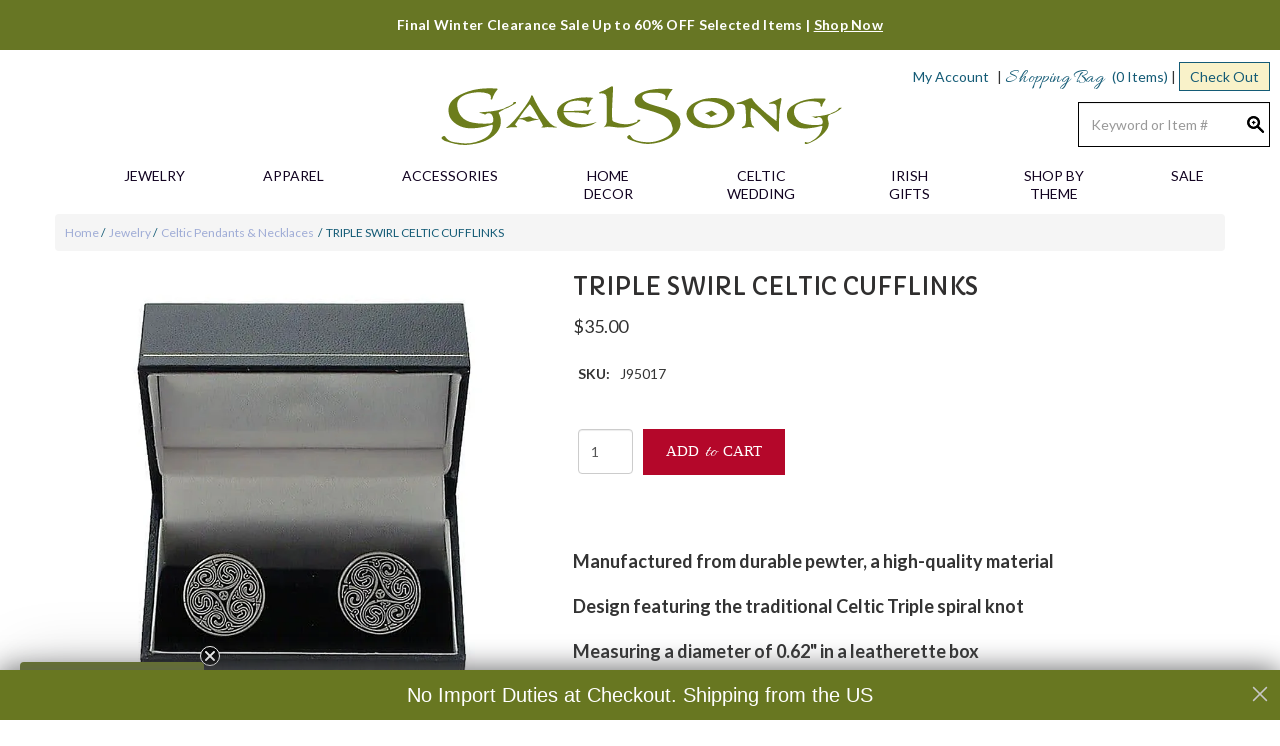

--- FILE ---
content_type: text/html; charset=UTF-8
request_url: https://www.gaelsong.com/product/157419/jewelry-celtic-pendants
body_size: 16527
content:




  

  








<!DOCTYPE html>
<html lang="en">

    <!-- META TAGS/CSS/JS INCLUDES -->
    
                                                                                                                                                                                                            
<head>
    
    <script type="text/javascript" async="" src="https://static.klaviyo.com/onsite/js/klaviyo.js?company_id=R2L3Tz"></script>

  
    <title>Triple Swirl Celtic Cufflinks | Gaelsong</title>
    
    <!-- Add Cache-Control header -->
    <meta http-equiv="Cache-Control" content="max-age=31536000, no-cache, no-store, must-revalidate">
    
                <link rel="preload" href="https://cdn.commercev3.net/cdn.gaelsong.com/images/uploads/J95017-Triple-Swirl-Celtic-Cufflinks-Box-Gaelsong.webp" as="image">
        
 
        <link rel="preconnect" href="https://s3.amazonaws.com">
    <link rel="dns-prefetch" href="https://www.googletagmanager.com">
       <link rel="preconnect" href="https://https://cdn.commercev3.net/">

    <link rel="stylesheet" href="https://cdn.commercev3.net/cdn.gaelsong.com/bootstrap-min_sec.min.css">
 
    <link defer rel="stylesheet" type="text/css" href="https://cdn.commercev3.net/cdn.gaelsong.com/styles_sec.min.css" />
  
    
    <link rel="shortcut icon" href="https://cdn.commercev3.net/cdn.gaelsong.com/images/favicon.ico" type="image/x-icon" />
  
      
   
   
  <link rel="preload" as="style" onload="this.onload=null;this.rel='stylesheet'" href="https://fonts.googleapis.com/css?family=Capriola|Allura|Lato:300,400,700,400italic&display=swap" crossorigin>
  <noscript><link rel="stylesheet" href="https://fonts.googleapis.com/css?family=Capriola|Allura|Lato:300,400,700,400italic&display=swap"></noscript>


<link async rel="stylesheet" type="text/css" href="https://cdnjs.cloudflare.com/ajax/libs/font-awesome/4.7.0/css/font-awesome.min.css">

<link async rel="stylesheet" type="text/css" href="https://cdnjs.cloudflare.com/ajax/libs/font-awesome/6.5.2/css/all.min.css">

        <link rel="stylesheet" type="text/css" href="https://cdn.commercev3.net/cdn.gaelsong.com/fontawesome_sec.min.css">
      <link rel="stylesheet" type="text/css" href="https://cdn.commercev3.net/cdn.gaelsong.com/brands_sec.min.css">
      <link rel="stylesheet" type="text/css" href="https://cdn.commercev3.net/cdn.gaelsong.com/solid_sec.min.css">
      <link rel="stylesheet" type="text/css" href="https://cdn.commercev3.net/cdn.gaelsong.com/regular_sec.min.css">
  
      <meta charset="utf-8" />
  <meta name="viewport" content="width=device-width, initial-scale=1, shrink-to-fit=no">
  <meta name="keywords" content="jewelry celtic pendants, irish necklaces, irish pendants, celtic pendants, celtic necklaces, st. patrick's Day pendants, st. Patrick's day necklaces" />
  <meta name="description" content="Our gorgeous cufflinks would be an ideal Irish gift. Made of durable pewter. 0.62 diameter. Celtic Triple spiral knot design. Shipping from US. Buy now!" />
  
    <!--[if IE]>
   <meta http-equiv="ImageToolbar" content="false" />
   <meta http-equiv="ClearType" content="true" />
   <meta name="MSSmartTagsPreventParsing" content="true" />
   <meta http-equiv="X-UA-Compatible" content="IE=Edge" />
  <![endif]-->

    
   <link rel="canonical" href="https://www.gaelsong.com/product/157419/jewelry-other" />
 
 

 

   <!-- jQuery library -->
   <script src="https://ajax.googleapis.com/ajax/libs/jquery/3.7.1/jquery.min.js"></script>
   
    
        <script src="https://code.jquery.com/jquery-3.5.1.min.js" integrity="sha384-ZvpUoO/+PpLXR1lu4jmpXWu80pZlYUAfxl5NsBMWOEPSjUn/6Z/hRTt8+pR6L4N2" crossorigin="anonymous"></script>
    
    <script src="https://code.jquery.com/jquery-migrate-3.0.1.min.js" integrity="sha256-F0O1TmEa4I8N24nY0bya59eP6svWcshqX1uzwaWC4F4=" crossorigin="anonymous"></script>
    
    <script src="https://cdnjs.cloudflare.com/ajax/libs/jQuery.mmenu/9.0.4/mmenu.js" integrity="sha512-Ck6wU4K4t4pq8uhZUT9rxNo/j2GqdWJGHNNBwQL9ZxOBeoppv0R1XTPjH2REvqFLyQjljxWJUhmxsoud5KWCHQ==" crossorigin="anonymous" referrerpolicy="no-referrer"></script>
  <link rel="stylesheet" href="https://cdnjs.cloudflare.com/ajax/libs/jQuery.mmenu/9.0.4/mmenu.min.css" integrity="sha512-pHFBBVl3Z0rF9jL666olgOerFoZfjxXEXNIOW3KBW/AZsnIxA6K9GXoGV+iCbB7SvCL1+WtY2nVP2sX60OxP6g==" crossorigin="anonymous" referrerpolicy="no-referrer" />
  <style>
    .mm-slideout {
        z-index:auto;
    }
  </style>

            
    
    <!-- Load scripts with defer -->
    <script type="text/javascript" src="https://cdn.commercev3.net/cdn.gaelsong.com/magicscroll.js" defer></script>
    <script type="text/javascript" src="https://cdn.commercev3.net/cdn.gaelsong.com/magiczoomplus.js" defer></script>
    <!-- Preload critical CSS files -->
    <link rel="preload" href="https://cdn.commercev3.net/cdn.gaelsong.com/magicscroll_sec.min.css" as="style" onload="this.onload=null;this.rel='stylesheet'">
    <link rel="preload" href="https://cdn.commercev3.net/cdn.gaelsong.com/magiczoomplus_sec.min.css" as="style" onload="this.onload=null;this.rel='stylesheet'">
    <noscript>
        <link rel="stylesheet" href="https://cdn.commercev3.net/cdn.gaelsong.com/magicscroll_sec.min.css">
        <link rel="stylesheet" href="https://cdn.commercev3.net/cdn.gaelsong.com/magiczoomplus_sec.min.css">
    </noscript>




  <!--   <script src="https://cdn.jsdelivr.net/npm/popper.js@1.16.1/dist/umd/popper.min.js" integrity="sha384-9/reFTGAW83EW2RDu2S0VKaIzap3H66lZH81PoYlFhbGU+6BZp6G7niu735Sk7lN"   crossorigin="anonymous" defer></script>
  <script src="https://stackpath.bootstrapcdn.com/bootstrap/4.5.2/js/bootstrap.min.js" integrity="sha384-B4gt1jrGC7Jh4AgTPSdUtOBvfO8shuf57BaghqFfPlYxofvL8/KUEfYiJOMMV+rV"  crossorigin="anonymous" defer></script> -->

   
    <script type="text/javascript" src="https://cdn.commercev3.net/cdn.gaelsong.com/cookie.min.js" defer></script>
    <script type="text/javascript" src="https://cdn.commercev3.net/cdn.gaelsong.com/all.min.js" defer></script>
    <script type="text/javascript" src="https://cdn.commercev3.net/cdn.gaelsong.com/aj.min.js" defer></script>
    

      
        
  
        
      <meta name="google-site-verification" content="Cv__ewAlcJb4UAFJL8mUHFsZjy1MrhWgRSw3mgNzhpw" />
    
 
<!-- Google Tag Manager -->
<script>(function(w,d,s,l,i){w[l]=w[l]||[];w[l].push({'gtm.start': new Date().getTime(),event:'gtm.js'});var f=d.getElementsByTagName(s)[0], j=d.createElement(s),dl=l!='dataLayer'?'&l='+l:'';j.async=true;j.src='https://www.googletagmanager.com/gtm.js?id='+i+dl;f.parentNode.insertBefore(j,f);})(window,document,'script','dataLayer','GTM-T46NHVC');</script>
<noscript><iframe src="https://www.googletagmanager.com/ns.html?id=GTM-T46NHVC" height="0" width="0" style="display:none;visibility:hidden"></iframe></noscript>
<!-- End Google Tag Manager -->

<script>
function escapeString(str) {
  return str.replace(/'/g, '&#039;');
}
</script>

    <script type="text/javascript">
        window.dataLayer = window.dataLayer || []
                dataLayer.push({
                                                "event": "view_item",
            "ecommerce": {
                "items": [
                                                                                                        {
                                                                        "item_name": "Triple Swirl Celtic Cufflinks",
                                    "item_id": "J95017",
                                    "coupon": "",
                                    "price": "35.00",
                                    "item_brand": "GaelSong",
                                    "item_category": "Other Jewelry",
                                                                                                                                                                                                                                                                                                "quantity": "1"
                                }
                                                                                                                                                                        ]
            }
        });

                                        console.log("product is standalone");
            $(document).ready(function() {
                                                        $("input[name=addtocart_submit], .input[name=livearttocart_submit], .addtocart_button").click(function(event){
                                                    var selected_attributes = "";
                            $("select[name^=custom_field]").each(function(){
                                if ($(this).val()!="" && $(this).val()!="[Select One]") {
                                    selected_attributes += $(this).val()+ ",";
                                }
                            });
                            selected_attributes = selected_attributes.slice(0, -1); // remove last comma
                                                dataLayer.push({
                            "event": "add_to_cart",
                            "ecommerce": {
                                "currency": "USD",
                                "value": parseFloat(parseFloat($(this).attr("price").replace(",","")) * parseFloat($(this).closest("form").find("input[id^=qty_]").val())).toFixed(2),
                                "items": [{
                                    "item_name": escapeString($(this).attr("item_name")),
                                    "item_id": $(this).attr("item_id"),
                                    "price": $(this).attr("price"),
                                    'item_brand': $(this).attr("item_brand"),
                                    'item_category': $(this).attr("item_category"),
                                    'item_variant': selected_attributes,                                    // 'item_list_name': 'Search Results',  // If associated with a list selection.
                                    // 'item_list_id': 'SR123',  // If associated with a list selection.
                                    // 'index': 1,  // If associated with a list selection.
                                    "quantity": $(this).closest("form").find("input[id^=qty_]").val()
                                }]
                            }
                        });
                        console.log("ADD TO CART (standalone)");
                        console.log(JSON.stringify(dataLayer));
                    });    
                            });
        
        $(document).ready(function() {
            // Add a listener for upsell modal clicks to add related products
            $("#addprodsubmit").click(function(){
                 // Find all checked checkboxes within the modal
                console.log("ADD TO CART (upsell prods)");
                var checkboxes = $(this).closest('.modal-body').find('input[type="checkbox"]:checked');
                checkboxes.each(function() {
                    dataLayer.push({
                        'event': 'add_to_cart',
                        'ecommerce': {
                            'currency': 'USD',
                            'value': $(this).closest('.additional-prod').find('input[id^="hidden_price"]').val(),
                            'items': [{
                                'item_id': $(this).closest('.additional-prod').find('input[name="prod_id"]').val(),
                                'item_name': escapeString($(this).closest('.additional-prod').find('h3').text()),
                                'price': $(this).closest('.additional-prod').find('input[id^="hidden_price"]').val(),
                                'quantity': 1
                            }]
                        }
                    });  
                });
                console.log(JSON.stringify(dataLayer));
            });

            // Add to cart event for Related Products
            $(document).ready(function() {
                $("#you_may_also_like input[name=addtocart_submit]").click(function(event){
                    console.log("ADD TO CART (#you_may_also_like prods)");
                    dataLayer.push({
                        "event": "add_to_cart",
                        "currency": "USD",
                        "value": parseFloat($(event.target).attr("price").replace(",","")),
                        "ecommerce": {
                            "items": [{
                                "item_name": escapeString($(event.target).attr("item_name")), // Name or ID is required.
                                "item_id": $(event.target).attr("item_id"),
                                "price": $(event.target).attr("price"),
                                'item_brand': $(event.target).attr("item_brand"),
                                'item_category': $(event.target).attr("item_category"),
                                // 'item_variant': 'Black',
                                // 'item_list_name': 'Search Results',  // If associated with a list selection.
                                // 'item_list_id': 'SR123',  // If associated with a list selection.
                                // 'index': 1,  // If associated with a list selection.
                                "quantity": "1"
                            }]
                        }
                    });
                    console.log(JSON.stringify(dataLayer));
                });
            });

        });
    </script>


  

    <script type="text/javascript">
  var _gaq = _gaq || [];
  _gaq.push(['_setAccount', 'UA-1500450-1']);
  _gaq.push(['_trackPageview']);

  (function() {
    var ga = document.createElement('script'); ga.type = 'text/javascript'; ga.async = true;
    ga.src = ('https:' == document.location.protocol ? 'https://ssl' : 'http://www') + '.google-analytics.com/ga.js';
    var s = document.getElementsByTagName('script')[0]; s.parentNode.insertBefore(ga, s);
  })();

</script>

      
    <script type="text/javascript"> //<![CDATA[ 
var tlJsHost = ((window.location.protocol == "https:") ? "https://secure.trust-provider.com/" : "http://www.trustlogo.com/");
document.write(unescape("%3Cscript src='" + tlJsHost + "trustlogo/javascript/trustlogo.js' type='text/javascript'%3E%3C/script%3E"));
//]]>
</script>

        
<script src="https://cdn.commercev3.net/cdn.gaelsong.com/intersection-observer.min.js" defer></script>

<script src="https://cdn.jsdelivr.net/npm/vanilla-lazyload@12.5.0/dist/lazyload.min.js"></script>
<style>
 img:not([src]){ visibility:hidden; }
 img[data-src], img[data-srcset]{ min-height:1px;}
 </style>
 
    
 <script>
     $(document).ready(function() {
         var currentUrl = window.location.href;
        var oldUrlPart = "https://www.gaelsong.com/images/uploads/";
        var newUrlPart = "https://cdn.commercev3.net/cdn.gaelsong.com/images/uploads/";
       if (currentUrl.includes(oldUrlPart)) {
        var newUrl = currentUrl.replace(oldUrlPart, newUrlPart);
          
          window.location.href = newUrl;
     }
     })
 </script>
 
 
 
 <script>!function(s,a,e,v,n,t,z){if(s.saq)return;n=s.saq=function(){n.callMethod?n.callMethod.apply(n,arguments):n.queue.push(arguments)};if(!s._saq)s._saq=n;n.push=n;n.loaded=!0;n.version='1.0';n.queue=[];t=a.createElement(e);t.async=!0;t.src=v;z=a.getElementsByTagName(e)[0];z.parentNode.insertBefore(t,z)}(window,document,'script','https://tags.srv.stackadapt.com/events.js');saq('ts', 'J2n-3N6Acn-VP9ywrw6eeg');</script>

 
<script src="https://cdn.behamics.com/gaelsong/behamics.js"></script>
</head>
<!--default-->

    <body id="product"><!-- LOADS ID FOR EACH PAGE VIEW (e.g., index, category, product) -->
    <div id="pagewrapper">
            <!-- End Google Tag Manager (noscript) -->

        <button onclick="topFunction()" id="btn-scroll" title="Go to top"><span class="glyphicon glyphicon-chevron-up"></span></button>
        <div id="fb-root"></div>
        
        
        
     
        <div class="meta_pre_body"></div>
        
        <div class="announcement-bar py-3"><p class="mb-0"><a href="https://www.gaelsong.com/prod_detail_list/last-chance-to-buy" style="color:#ffffff; text-decoration:none;"> Final Winter Clearance Sale Up to 60% OFF Selected Items | <span style="text-decoration: underline;">Shop Now</span></a></p></div>        
        <div id="container" class="container-fluid"><!-- OUTER CONTAINER -->
         <!-- <div align="center" class="normaltext"><a href="https://www.gaelsong.com/corona"><font color="990000"><br>Click here to read our important message regarding COVID-19</font></a><br /> -->
          <!-- <font color="145b76"><br>Happy Labor Day! GaelSong will be closed on Monday, September 7th to observe the holiday.</font> -->
         <!-- <div align="center" class="normaltext"><a href="https://www.gaelsong.com/holiday_shipping"><font color="990000"><br>There's still time for Christmas delivery! Click here for details.</font></a> -->



            <!-- HEADER CONTENT -->
            <header id="header" class="clearfix">
<div class="mobile-header row hidden-sm hidden-md hidden-lg">
  <div class="visible-xs col-xs-3">
    <a href="#menu" class="menu-icon left"><span class="glyphicon glyphicon-menu-hamburger"></span></a>
    <nav id="menu">
  <ul>
    <li class="Divider"><a href="/">Home</a></li>
          <ul>
                        <li>
          <a href="/prod_detail_list/celtic-jewelry" title="Jewelry">Jewelry</a>
                      <ul>
  
    <li class="active">
   <a href="/prod_detail_list/jewelry-celtic-pendants">Celtic Pendants &amp; Necklaces</a>
    </li>
   
    <li>
   <a href="/prod_detail_list/jewelry-celtic-earrings">Celtic Earrings</a>
    </li>
   
    <li>
   <a href="/prod_detail_list/jewelry-celtic-rings">Celtic Rings</a>
    </li>
   
    <li>
   <a href="/prod_detail_list/jewelry-celtic-hair-accessories">Celtic Hair Accessories</a>
    </li>
   
    <li>
   <a href="/prod_detail_list/jewelry-celtic-brooches">Celtic Brooches &amp; Pins</a>
    </li>
   
    <li>
   <a href="/prod_detail_list/jewelry-celtic-bracelets">Celtic Bracelets</a>
    </li>
   
    <li>
   <a href="/prod_detail_list/jewelry-celtic-crosses">Celtic Crosses</a>
    </li>
   
    <li>
   <a href="/prod_detail_list/gemstone-gifts">Irish Gemstone Gifts</a>
    </li>
   
    <li>
   <a href="/prod_detail_list/jewelry-other">Other Jewelry</a>
    </li>
   
    
    
    
  </ul>                    </li>
                                <li>
          <a href="/prod_detail_list/celtic-apparel" title="Apparel">Apparel</a>
                      <ul>
  
    <li>
   <a href="/prod_detail_list/apparel-knitwear">Women's Irish Sweaters</a>
    </li>
   
    <li>
   <a href="/prod_detail_list/mens-apparel">Men's Irish Sweaters</a>
    </li>
   
    <li>
   <a href="/prod_detail_list/apparel-celtic-wraps">Irish Shawls &amp; Ponchos</a>
    </li>
   
    <li>
   <a href="/prod_detail_list/irish-vests">Irish Vests</a>
    </li>
   
    <li>
   <a href="/prod_detail_list/irish-shirts">Men's Irish Shirts</a>
    </li>
   
    <li>
   <a href="/prod_detail_list/apparel-celtic-shirts">Ladies Celtic Shirts &amp; Tops</a>
    </li>
   
    <li>
   <a href="/prod_detail_list/apparel-dresses">Celtic Dresses</a>
    </li>
   
    <li>
   <a href="/prod_detail_list/sleepwear">Sleepwear</a>
    </li>
   
    
    
    
    
    
    
    
  </ul>                    </li>
                                <li>
          <a href="/prod_detail_list/celtic-accessories" title="Accessories">Accessories</a>
                      <ul>
  
    <li>
   <a href="/prod_detail_list/accessories-irish-hats">Men's Irish Caps</a>
    </li>
   
    <li>
   <a href="/prod_detail_list/accessories-celtic-handbags">Harris Tweed Bags and Purses</a>
    </li>
   
    <li>
   <a href="/prod_detail_list/accessories-celtic-scarves">Celtic Scarves</a>
    </li>
   
    <li>
   <a href="/prod_detail_list/accessories-celtic-belts-buckles">Celtic Belts &amp; Buckles</a>
    </li>
   
    <li>
   <a href="/prod_detail_list/ladies-irish-hats">Ladies Irish Hats</a>
    </li>
   
    <li>
   <a href="/prod_detail_list/accessories-celtic-watches">Celtic Watches</a>
    </li>
   
    <li>
   <a href="/prod_detail_list/accessories-other">Other Accessories</a>
    </li>
   
    
    
    
    
    
    
    
    
    
    
  </ul>                    </li>
                                <li>
          <a href="/prod_detail_list/celtic-home-decor" title="Home Decor">Home Decor</a>
                      <ul>
  
    <li>
   <a href="/prod_detail_list/irish-pottery">Irish Pottery</a>
    </li>
   
    <li>
   <a href="/prod_detail_list/decor-celtic-art">Celtic Wall Art</a>
    </li>
   
    <li>
   <a href="/prod_detail_list/celtic-kitchen-glassware">Celtic Kitchen &amp; Glassware</a>
    </li>
   
    <li>
   <a href="/prod_detail_list/irish-door-knockers">Irish Door Knockers</a>
    </li>
   
    <li>
   <a href="/prod_detail_list/decor-celtic-textiles">Celtic Textiles</a>
    </li>
   
    <li>
   <a href="/prod_detail_list/celtic-tapestry">Celtic Tapestry</a>
    </li>
   
    
    <li>
   <a href="/prod_detail_list/decor-celtic-candles">Celtic Candles </a>
    </li>
   
    <li>
   <a href="/prod_detail_list/celtic-lamps">Celtic Lamps</a>
    </li>
   
    <li>
   <a href="/prod_detail_list/celtic-stained-glass">Celtic Stained Glass</a>
    </li>
   
    <li>
   <a href="/prod_detail_list/celtic-garden">Celtic Garden</a>
    </li>
   
    <li>
   <a href="/prod_detail_list/decor-celtic-statues">Celtic Statues &amp; Figurines</a>
    </li>
   
    
    <li>
   <a href="/prod_detail_list/decor-other">Home Decor Miscellany</a>
    </li>
 </ul>                    </li>
                                <li>
          <a href="/prod_detail_list/celtic-wedding" title="Celtic Wedding">Celtic Wedding</a>
                      <ul>
  
    <li>
   <a href="/prod_detail_list/jewelry-celtic-wedding-rings">Celtic Wedding Rings</a>
    </li>
   
    <li>
   <a href="/prod_detail_list/celtic-wedding-gifts">Celtic Wedding Gifts</a>
    </li>
   
    <li>
   <a href="/prod_detail_list/celtic-wedding-jewelry">Celtic Wedding Jewelry</a>
    </li>
   
    <li>
   <a href="/prod_detail_list/celtic-wedding-items">Celtic Wedding Decor</a>
    </li>
   
    <li>
   <a href="/prod_detail_list/celtic-wedding-attendant-gifts">Celtic Wedding Favors</a>
    </li>
 </ul>                    </li>
                                <li>
          <a href="/prod_detail_list/gifts-made-in-ireland" title="Irish Gifts">Irish Gifts</a>
                      <ul>
  
    <li>
   <a href="/prod_detail_list/celtic-gifts-for-her">Irish Gifts for Her</a>
    </li>
   
    <li>
   <a href="/prod_detail_list/celtic-gifts-for-him">Irish Gifts for Him</a>
    </li>
   
    <li>
   <a href="/prod_detail_list/irish-housewarming-gifts">Irish Housewarming Gifts</a>
    </li>
 </ul>                    </li>
                                                                                        <li>
          <a href="/prod_detail_list/shop-by-theme" title="Shop by Theme">Shop by Theme</a>
                      <ul>
  
    <li>
   <a href="/prod_detail_list/celtic-christmas">Celtic Christmas</a>
    </li>
   
    <li>
   <a href="/prod_detail_list/scottish-gifts">Scottish Gifts</a>
    </li>
   
    <li>
   <a href="/prod_detail_list/new-at-gaelsong">NEW at GaelSong</a>
    </li>
   
    <li>
   <a href="/prod_detail_list/craft-hobby-celtic-journals">Celtic Journals &amp; Leather Accessories</a>
    </li>
   
    
    <li>
   <a href="/prod_detail_list/books-celtic-books">Celtic Books</a>
    </li>
   
    
    
    <li>
   <a href="/prod_detail_list/celtic-pagan-wiccan-druid">Pagan, Wiccan &amp; Druid</a>
    </li>
   
    <li>
   <a href="/prod_detail_list/halloween">Samhain - Halloween</a>
    </li>
   
    
    
    
    <li>
   <a href="/prod_detail_list/fairies-decor-apparel">Fairies &amp; Mermaids</a>
    </li>
   
    
    
    <li>
   <a href="/prod_detail_list/medieval-renaissance-faire">Medieval &amp; Renaissance</a>
    </li>
   
    
    <li>
   <a href="/prod_detail_list/customer-favorites">Customer Favorites</a>
    </li>
   
    
    
    
    
    
    
    
    
    
    
    
    
    
    
    
    
    
    
    
    
    
    
    
    
    
    
    
    
    
    
    
    
    
    
  </ul>                    </li>
                                <li>
          <a href="/prod_detail_list/celtic-sale" title="Sale">Sale</a>
                      <ul>
  
    <li>
   <a href="/prod_detail_list/last-chance-to-buy">Final Winter Clearance Sale</a>
    </li>
   
    
    
    
    
    
    
    
    
    
    
    
    
    
    
    
    
    
    
    
  </ul>                    </li>
                                                                                                                                                                                                                                                                                                                                                                                                                                                                                                                                                                                                                                                                                                                                                                                                                                                                                                                                                                                                                                                                                                                                                                                                                                                                                                                                                                                                                                                                                                                                                                                                                                                                                                                                                                                                                                                                                                                                                                                                                                                                                                                                                                                                                                                                                                                                                                                                                                                                                                                                                                                                                                                                                                                                                                                                                                                                                                                                                                                                                                                                                                                                                      </ul>
        <li><span>Gaelsong</span>
      <ul>
        <li><a href="/aboutus" title="About GaelSong">About Us</a></li>
        <li><a href="/catalog_request" title="Request GaelSong's Catalog">Request Catalog</a></li>
        <li><a href="/pdfcatalog" title="View GaelSong's PDF Catalog">View our Catalog PDF</a></li>
        <li><a href="/contact" title="Contact GaelSong">Contact Us</a></li>
        <li><a href="/privacy" title="GaelSong's Privacy Policy">Privacy Policy</a></li>
        <li><a href="/site_map" title="GaelSong's Site Map">Site Map</a></li>
      </ul>
    </li>
    <li><span>Help</span>
      <ul>
        <li><a href="/service" title="GaelSong's Customer Service">Customer Service</a></li>
        <li><a href="/shipping" title="GaelSong's Shipping">Shipping</a></li>
        <li><a href="/tracking" title="GaelSong's Order Tracking">Order Tracking</a></li>
        <li><a href="/returns" title="GaelSong's Returns">Returns & Exchanges</a></li>
        <li><a href="/international_order" title="GaelSong's International Orders">International Orders</a></li>
        <li><a href="/wishlist_search" title="GaelSong's Wishlists">Wishlists</a></li>
        <li><a href="/member_login" title="GaelSong's Feedback">My Account</a></li>
      </ul>
    </li>
  </ul>
</nav>    <a href="javascript:slideSearch();"><span class="glyphicon glyphicon-search"></span></a>
  </div>
  <!-- Logo for mobile -->
  <div class="mobile-logo col-xs-6 visible-xs">
    <figure class="figure_align">
      <a href="/" title="GaelSong">
<img src="https://cdn.commercev3.net/cdn.gaelsong.com/images/2025_logo_1.svg" alt="GaelSong" title="GaelSong" class="img-responsive center-block" width="188" height="29">
</a>
    </figure>
  </div>
  <div class="visible-xs col-xs-3">
    <a href="/member" title="GaelSong My Account" class="left"><span class="glyphicon glyphicon-user"></span></a>
    <a href="/viewcart"><span class="glyphicon glyphicon-shopping-cart"></span></a>
  </div>
</div>




  <div id='minicart_container'>
  <div id='minicart' class='minicart'>



 

<a id="minicart_a"></a>


<script type="text/javascript">
$(document).ready(function(){
  $('#btnExit').click(function(){
      $('#minicart_overlay_box').hide();
  });
  $('#btnContShop').click(function(){
      $('#minicart_overlay_box').hide();
  });
  
});
</script>
</div>
  <div id='minicart_overlay_box' style="display:none">
    <div id='minicart_overlay'>
      <!-- main block   -->
      <button id="btnExit" class="button small white minicart_exit" style="float: right;">Close</button>
      <div class="productname">Shopping Cart</div>
      <div id="minicart_products"></div>
      <div class="normaltext" style="clear:both; padding:5px 0px 5px 0px; text-align:right"><span class="minicart_total_qty">0</span> Items  <strong>Subtotal: $<span class="minicart_total_price">0</span></strong></div>
      <div class="row">
          <div class="col-xs-12 col-sm-6 col-sm-push-6"><button id="btnViewCart" onclick='window.location="/viewcart/1"; return false;' class="button medium green" style="float:right;" >Checkout »</button></div>
          <div class="col-xs-12 col-sm-6 col-sm-pull-6"><button id="btnContShop" class="button small white" style="float: left;" >Continue Shopping</button></div>
      </div>
      <div style="padding-top:8px;">
              </div>
    </div>
  </div>
 </div>

<script type="text/javascript">
$(document).ready(function(){
  $('#btnExit').click(function(){
      $('#minicart_overlay_box').hide();
  });
  $('#btnContShop').click(function(){
      $('#minicart_overlay_box').hide();
  });
  
});
</script>
<div class="mar_top10 col-xs-12">            
  <div class="checkout_hide col-md-4 hidden-xs col-sm-4">
  </div>
  
  <!-- Logo for sm md lg -->
  <div class="hidden-xs col-sm-4 col-md-4">
    <figure class="figure_align">
      <a href="/" title="GaelSong"><img class="img-responsive center-block" src="https://cdn.commercev3.net/cdn.gaelsong.com/images/2025_logo_1.svg" alt="GaelSong" title="GaelSong"/>
</a>
          </figure>
  </div>
  <div class="cart-section col-sm-4 col-md-4">
    <div class="row">
      <div class="account-link hidden-xs col-xs-12 text-right">
        <a href="/member" title="GaelSong My Account">My Account</a><span class="separator"> |</span>
        


<section id="cartitems" class="cart hidden-xs">
    <a class="vcart" href="/viewcart"><span class="cursive">Shopping Bag</span></a>
  <a class="vcart" href="/viewcart">
    <span class='minicart_total_qty'>(0&nbsp;Items)</span>
  </a><span class="separator">|</span><br class="hidden-md hidden-lg"/>
  <a id="checkout-box" class="vcart" href="/viewcart">Check Out</a>
</section>

<span id="mobile-cart-items" class="visible-xs">
	(0)
</span>

      </div>
      <div id="mobile-search" class="mobile-search"><section id="search" class="pull-right col-xs-12 col-sm-12 col-md-12 search-box">
    <form method="post" action="index.php" name="searchform">
        <input type="hidden" name="action" value="Search" />
        <input type="hidden" name="page" value="prod_detail_list" />
        <input type="hidden" name="search_type" value="prodcat" />
        <!-- <input type="hidden" name="category" value="4" />
        <input type="hidden" name="category_andor" value="and" /> -->
        <input class="form-control" type="text"  name="keyword" id="search_keyword" style="  transform: translate3d(0,0,0);
  transition: transform 0.3s ease;" placeholder="Keyword or Item #" value=""  />
        <!-- <input type="submit" name="submit" value="Search" class="button medium style2 iefix" /> -->
        <input class="search-image" type='image' src="https://cdn.commercev3.net/cdn.gaelsong.com/images/search.png" alt="Search">
        <div id="suggestions">
        </div>
    </form>
</section></div>
    </div>
  </div>
</div>
</header>
<!-- Navigation -->

<div class="clearfix"></div>
<div class="nav-wdmanage hidden-xs">

  <nav id="horizontal" class="navbar navbar-default container" role="navigation">
    <!-- Collect the nav links, forms, and other content for toggling -->
    <div class="" id="nav-menu-container">
      <!-- HORIZONTAL DROP DOWN BAR EXAMPLE -->
      <ul class="nav nav-justified">
                        <li class="dropdown">
          <a href="/prod_detail_list/celtic-jewelry" title="Jewelry" class="dropdown-toggle iefix" data-toggle="dropdown" disabled>Jewelry</a>
                    <ul class="dropdown-menu">
                                    <li><a href="/prod_detail_list/jewelry-celtic-pendants" class="noline iefix">Celtic Pendants & Necklaces</a></li>
                                                <li><a href="/prod_detail_list/jewelry-celtic-earrings" class="noline iefix">Celtic Earrings</a></li>
                                                <li><a href="/prod_detail_list/jewelry-celtic-rings" class="noline iefix">Celtic Rings</a></li>
                                                <li><a href="/prod_detail_list/jewelry-celtic-hair-accessories" class="noline iefix">Celtic Hair Accessories</a></li>
                                                <li><a href="/prod_detail_list/jewelry-celtic-brooches" class="noline iefix">Celtic Brooches & Pins</a></li>
                                                <li><a href="/prod_detail_list/jewelry-celtic-bracelets" class="noline iefix">Celtic Bracelets</a></li>
                                                <li><a href="/prod_detail_list/jewelry-celtic-crosses" class="noline iefix">Celtic Crosses</a></li>
                                                <li><a href="/prod_detail_list/gemstone-gifts" class="noline iefix">Irish Gemstone Gifts</a></li>
                                                <li><a href="/prod_detail_list/jewelry-other" class="noline iefix">Other Jewelry</a></li>
                                                                                                                                  </ul>
                  </li>
                                <li class="dropdown">
          <a href="/prod_detail_list/celtic-apparel" title="Apparel" class="dropdown-toggle iefix" data-toggle="dropdown" disabled>Apparel</a>
                    <ul class="dropdown-menu">
                                    <li><a href="/prod_detail_list/apparel-knitwear" class="noline iefix">Women's Irish Sweaters</a></li>
                                                <li><a href="/prod_detail_list/mens-apparel" class="noline iefix">Men's Irish Sweaters</a></li>
                                                <li><a href="/prod_detail_list/apparel-celtic-wraps" class="noline iefix">Irish Shawls & Ponchos</a></li>
                                                <li><a href="/prod_detail_list/irish-vests" class="noline iefix">Irish Vests</a></li>
                                                <li><a href="/prod_detail_list/irish-shirts" class="noline iefix">Men's Irish Shirts</a></li>
                                                <li><a href="/prod_detail_list/apparel-celtic-shirts" class="noline iefix">Ladies Celtic Shirts & Tops</a></li>
                                                <li><a href="/prod_detail_list/apparel-dresses" class="noline iefix">Celtic Dresses</a></li>
                                                <li><a href="/prod_detail_list/sleepwear" class="noline iefix">Sleepwear</a></li>
                                                                                                                                                                                                                                  </ul>
                  </li>
                                <li class="dropdown">
          <a href="/prod_detail_list/celtic-accessories" title="Accessories" class="dropdown-toggle iefix" data-toggle="dropdown" disabled>Accessories</a>
                    <ul class="dropdown-menu">
                                    <li><a href="/prod_detail_list/accessories-irish-hats" class="noline iefix">Men's Irish Caps</a></li>
                                                <li><a href="/prod_detail_list/accessories-celtic-handbags" class="noline iefix">Harris Tweed Bags and Purses</a></li>
                                                <li><a href="/prod_detail_list/accessories-celtic-scarves" class="noline iefix">Celtic Scarves</a></li>
                                                <li><a href="/prod_detail_list/accessories-celtic-belts-buckles" class="noline iefix">Celtic Belts & Buckles</a></li>
                                                <li><a href="/prod_detail_list/ladies-irish-hats" class="noline iefix">Ladies Irish Hats</a></li>
                                                <li><a href="/prod_detail_list/accessories-celtic-watches" class="noline iefix">Celtic Watches</a></li>
                                                <li><a href="/prod_detail_list/accessories-other" class="noline iefix">Other Accessories</a></li>
                                                                                                                                                                                                                                                                                                          </ul>
                  </li>
                                <li class="dropdown">
          <a href="/prod_detail_list/celtic-home-decor" title="Home Decor" class="dropdown-toggle iefix" data-toggle="dropdown" disabled>Home Decor</a>
                    <ul class="dropdown-menu">
                                    <li><a href="/prod_detail_list/irish-pottery" class="noline iefix">Irish Pottery</a></li>
                                                <li><a href="/prod_detail_list/decor-celtic-art" class="noline iefix">Celtic Wall Art</a></li>
                                                <li><a href="/prod_detail_list/celtic-kitchen-glassware" class="noline iefix">Celtic Kitchen & Glassware</a></li>
                                                <li><a href="/prod_detail_list/irish-door-knockers" class="noline iefix">Irish Door Knockers</a></li>
                                                <li><a href="/prod_detail_list/decor-celtic-textiles" class="noline iefix">Celtic Textiles</a></li>
                                                <li><a href="/prod_detail_list/celtic-tapestry" class="noline iefix">Celtic Tapestry</a></li>
                                                                        <li><a href="/prod_detail_list/decor-celtic-candles" class="noline iefix">Celtic Candles </a></li>
                                                <li><a href="/prod_detail_list/celtic-lamps" class="noline iefix">Celtic Lamps</a></li>
                                                <li><a href="/prod_detail_list/celtic-stained-glass" class="noline iefix">Celtic Stained Glass</a></li>
                                                <li><a href="/prod_detail_list/celtic-garden" class="noline iefix">Celtic Garden</a></li>
                                                <li><a href="/prod_detail_list/decor-celtic-statues" class="noline iefix">Celtic Statues & Figurines</a></li>
                                                                        <li><a href="/prod_detail_list/decor-other" class="noline iefix">Home Decor Miscellany</a></li>
                                  </ul>
                  </li>
                                <li class="dropdown">
          <a href="/prod_detail_list/celtic-wedding" title="Celtic Wedding" class="dropdown-toggle iefix" data-toggle="dropdown" disabled>Celtic Wedding</a>
                    <ul class="dropdown-menu">
                                    <li><a href="/prod_detail_list/jewelry-celtic-wedding-rings" class="noline iefix">Celtic Wedding Rings</a></li>
                                                <li><a href="/prod_detail_list/celtic-wedding-gifts" class="noline iefix">Celtic Wedding Gifts</a></li>
                                                <li><a href="/prod_detail_list/celtic-wedding-jewelry" class="noline iefix">Celtic Wedding Jewelry</a></li>
                                                <li><a href="/prod_detail_list/celtic-wedding-items" class="noline iefix">Celtic Wedding Decor</a></li>
                                                <li><a href="/prod_detail_list/celtic-wedding-attendant-gifts" class="noline iefix">Celtic Wedding Favors</a></li>
                                  </ul>
                  </li>
                                <li class="dropdown">
          <a href="/prod_detail_list/gifts-made-in-ireland" title="Irish Gifts" class="dropdown-toggle iefix" data-toggle="dropdown" disabled>Irish Gifts</a>
                    <ul class="dropdown-menu">
                                    <li><a href="/prod_detail_list/celtic-gifts-for-her" class="noline iefix">Irish Gifts for Her</a></li>
                                                <li><a href="/prod_detail_list/celtic-gifts-for-him" class="noline iefix">Irish Gifts for Him</a></li>
                                                <li><a href="/prod_detail_list/irish-housewarming-gifts" class="noline iefix">Irish Housewarming Gifts</a></li>
                                  </ul>
                  </li>
                                                                                                <li class="dropdown">
          <a href="/prod_detail_list/shop-by-theme" title="Shop by Theme" class="dropdown-toggle iefix" data-toggle="dropdown" disabled>Shop by Theme</a>
                    <ul class="dropdown-menu">
                                    <li><a href="/prod_detail_list/celtic-christmas" class="noline iefix">Celtic Christmas</a></li>
                                                <li><a href="/prod_detail_list/scottish-gifts" class="noline iefix">Scottish Gifts</a></li>
                                                <li><a href="/prod_detail_list/new-at-gaelsong" class="noline iefix">NEW at GaelSong</a></li>
                                                <li><a href="/prod_detail_list/craft-hobby-celtic-journals" class="noline iefix">Celtic Journals & Leather Accessories</a></li>
                                                                        <li><a href="/prod_detail_list/books-celtic-books" class="noline iefix">Celtic Books</a></li>
                                                                                                <li><a href="/prod_detail_list/celtic-pagan-wiccan-druid" class="noline iefix">Pagan, Wiccan & Druid</a></li>
                                                <li><a href="/prod_detail_list/halloween" class="noline iefix">Samhain - Halloween</a></li>
                                                                                                                        <li><a href="/prod_detail_list/fairies-decor-apparel" class="noline iefix">Fairies & Mermaids</a></li>
                                                                                                <li><a href="/prod_detail_list/medieval-renaissance-faire" class="noline iefix">Medieval & Renaissance</a></li>
                                                                        <li><a href="/prod_detail_list/customer-favorites" class="noline iefix">Customer Favorites</a></li>
                                                                                                                                                                                                                                                                                                                                                                                                                                                                                                                                                                                                                                                                                                                                                                                                                                                                                                          </ul>
                  </li>
                                <li class="dropdown">
          <a href="/prod_detail_list/celtic-sale" title="Sale" class="dropdown-toggle iefix" data-toggle="dropdown" disabled>Sale</a>
                    <ul class="dropdown-menu">
                                    <li><a href="/prod_detail_list/last-chance-to-buy" class="noline iefix">Final Winter Clearance Sale</a></li>
                                                                                                                                                                                                                                                                                                                                                                                                                                                                                                                                  </ul>
                  </li>
                                                                                                                                                                                                                                                                                                                                                                                                                                                                                                                                                                                                                                                                                                                                                                                                                                                                                                                                                                                                                                                                                                                                                                                                                                                                                                                                                                                                                                                                                                                                                                                                                                                                                                                                                                                                                                                                                                                                                                                                                                                                                                                                                                                                                                                                                                                                                                                                                                                                                                                                                                                                                                                                                                                                                                                                                                                                                                                                                                                                                                                                                                                                                                                                                                                                                                                                                                                                                                                                                                                                                                                                      </ul>
    </div>
  </nav>

</div>

</div>
 <div id="container" class="container">

            <div id="main" class="clearfix row"><!-- INNER CONTAINER -->
                <div id="content" class="clearfix col-sm-12 col-md-12 col-xs-12 carousel_rt"><!-- BEGIN MAIN CONTENT -->
                  <div class="visible-xs hidden-sm hidden-md hidden-lg">
                    
      <style>
      .breadcrumb>li+li:before{content:none;}
      #breadcrumb > li > a {color: #9facd6 !important;}
      </style>
      
      
                  <nav aria-label="Breadcrumb" id="breadcrumb">
    <ol class="breadcrumb" id="breadcrumb">
      <li><a style="font-size: 12px;" href="/">Home</a><span class="separator">/</span></li>
      <li >
                                  <a style="font-size:12px;" href="/prod_detail_list/celtic-jewelry">Jewelry</a><span class="separator">/</span>              </li>
              <li>
                          <a style="font-size: 12px;" href="/prod_detail_list/jewelry-celtic-pendants">
                Celtic Pendants &amp; Necklaces
              </a><span class="separator">/</span>
            </li>
            <li aria-current="page">
              <span aria-current="page">Triple Swirl Celtic Cufflinks</span>
              </li>
    </ol>
  </nav>
                          </div>

    <form method="post" name="product_form1" action="index.php">
            <input type="hidden" name="action" value="AddCart" />

    

<style>
.MagicScroll{
height: 108px !important;
}

@media only screen and (min-width:555px) and (max-width:767px){
.MagicScroll{
height: 165px !important;
}
}
</style>



  
  
  
          
                                                                      
    
        
    
                      
    
    
    
      
  
  
   

<style>
.product-img{cursor: pointer !important;}
.modal-open .modal{background-color: #0000007a;}
a[data-zoom-id] img, .mz-thumb img{padding-bottom: 0px !important;border-bottom: 0px solid transparent;}
</style>



<style>
.sku-cs-box{
display: flex;
align-items: center;
margin-bottom: 15px;
margin-top: 15px;
}

.sku-cs-box .cs{
margin-right: 130px;
}
</style>



      <div class="row">
      <section class="product clearfix">
                    <div class="return-page hidden-xs">
      <style>
      .breadcrumb>li+li:before{content:none;}
      #breadcrumb > li > a {color: #9facd6 !important;}
      </style>
      
      
                  <nav aria-label="Breadcrumb" id="breadcrumb">
    <ol class="breadcrumb" id="breadcrumb">
      <li><a style="font-size: 12px;" href="/">Home</a><span class="separator">/</span></li>
      <li >
                                  <a style="font-size:12px;" href="/prod_detail_list/celtic-jewelry">Jewelry</a><span class="separator">/</span>              </li>
              <li>
                          <a style="font-size: 12px;" href="/prod_detail_list/jewelry-celtic-pendants">
                Celtic Pendants &amp; Necklaces
              </a><span class="separator">/</span>
            </li>
            <li aria-current="page">
              <span aria-current="page">Triple Swirl Celtic Cufflinks</span>
              </li>
    </ol>
  </nav>
         </div>
          <h1 class="text-uppercase visible-xs">Triple Swirl Celtic Cufflinks</h1>
          <div class="rev-stars visible-xs">    </div>
          <div class="image iefix col-sm-5">
          
                    <div id="group-img-enlarge" role="region" aria-label="carousel">
          <a href="https://cdn.commercev3.net/cdn.gaelsong.com/images/uploads/J95017-Triple-Swirl-Celtic-Cufflinks-Box-Gaelsong.webp" class="MagicZoom" id="zoom" data-options="zoomPosition: inner;rightClick: true" title="Triple Swirl Celtic Cufflinks" onchange="javascript: getProdImages157419();">
            <img src="https://cdn.commercev3.net/cdn.gaelsong.com/images/uploads/J95017-Triple-Swirl-Celtic-Cufflinks-Box-Gaelsong.webp" alt="Triple Swirl Celtic Cufflinks" id="product_image-157419" class='product_image img-responsive'/>
          </a>

                                  <div class="MagicScroll mar_top10" data-options="items: 4">
              
   
                                                   <button type="button" data-zoom-id="zoom" href="https://cdn.commercev3.net/cdn.gaelsong.com/images/uploads/J95017-Triple-Swirl-Celtic-Cufflinks-Box-Gaelsong.webp"  title="J95017 Triple Swirl Celtic Cufflinks Box Gaelsong" data-image="https://cdn.commercev3.net/cdn.gaelsong.com/images/uploads/J95017-Triple-Swirl-Celtic-Cufflinks-Box-Gaelsong.webp" data-options="expandCaption: true" aria-label="image 1 of 2">
                    <img src="https://cdn.commercev3.net/cdn.gaelsong.com/images/uploads/J95017-Triple-Swirl-Celtic-Cufflinks-Box-Gaelsong.webp" alt="J95017 Triple Swirl Celtic Cufflinks Box Gaelsong" width="100" height="100">
                  </button>
                                                                    <button type="button" data-zoom-id="zoom" href="https://cdn.commercev3.net/cdn.gaelsong.com/images/uploads/J95017-Triple-Swirl-Celtic-Cufflinks-Closeup-Design-Gaelsong.webp"  title="J95017 Triple Swirl Celtic Cufflinks Closeup Design Gaelsong" data-image="https://cdn.commercev3.net/cdn.gaelsong.com/images/uploads/J95017-Triple-Swirl-Celtic-Cufflinks-Closeup-Design-Gaelsong.webp" data-options="expandCaption: true" aria-label="image 2 of 2">
                    <img src="https://cdn.commercev3.net/cdn.gaelsong.com/images/uploads/J95017-Triple-Swirl-Celtic-Cufflinks-Closeup-Design-Gaelsong.webp" alt="J95017 Triple Swirl Celtic Cufflinks Closeup Design Gaelsong" width="100" height="100">
                  </button>
                                 
          
                          </div>
          
        </div>
                           </div>
        <div class="info iefix col-sm-7">
          <div class="content">
                          <h1 class="text-uppercase hidden-xs">Triple Swirl Celtic Cufflinks</h1>
            


            
              <div class='price'>
                                                        <input type="text"  class="dynamic_qty" id="price_157419" value="$35.00" readonly="readonly" onfocus="this.blur()" />
                            </div>

              <div class='sku'>SKU: J95017</div>
                                      <div class="rev-stars hidden-xs">    </div>
            
            
             
            
            <script>
var disclist = [];
</script>
<script>
  disclist.reverse(); //reverse so that each loop below hits larger qtys first
  function discountQty(qty) {
    var price = 35.00;
    $.each(disclist, function (index, value) {
      if (qty >= value.qty && value.additional == 'n') {
        switch(value.type) {
          case 'amount_off':
            price = price - value.amount;
            break;
          case 'percent_off':
            price = price - (price * (value.amount/100));
            break;
          case 'new_price':
            price = value.amount;
            break;
        }
        return false; //Found greatest qty that matches, get out of each
      }
    });
    $(".dynamic_qty").val('$' + price.toFixed(2)); //always set price to set back to standard once qty is below discounts
  }
</script>
            
                                    
          </div>

          <div class="order">

            <div class="form">
                                          <form method="post" action="index.php" name="product_form1" id="product157419_form" role="form">
                <input type="hidden" name="action" value="AddCart" />

                
                                                                                                                                                    <div class="form-wrapper">
                                                              <ul class="product-children row" style="margin-left: 25px; margin-right: 25px;">
                          <li class="child-sku iefix col-xs-12">
                          <div class="sku-cs-box">
                          <div class="cs"><b style="margin-right: 10px;">SKU:</b>J95017</div>
                                                                              </div>
                        </li>
                        <li class="child-desc iefix col-md-7 col-sm-7 col-xs-12 ">

                                                    <div class="child-qty">

                                                                                                                                           

                            <div class="main-box">
                            <div class="child-qty-product-row ">
                                                                                                                      <div class="qty-line">
                                    <div class="form-group">
                                                                                                                  <input type="text"  placeholder="Qty" min="1" class="qty form-control input-number" name="qty" id="qty_157419" value="1"  />
                                                                                                                </div>
                                </div>
                                                                                      <input type="hidden" id="hidden_price_157419" value="35.00" />
                                                      </div>

                          <div class="add-box">
                                                                                                                              <input type="hidden" name="prod_id" value="157419" />
                          <input type="hidden" name="cat_id" value="2" />
                          <input type="hidden" name="sku" value="J95017" />
                                                      <div class="btn-add">
                              <button id="addtocart-btn" type="button" name="addtocart_submit" class="attr-btn btn-add-to-cart btn btn-primary text-uppercase btn-add-cart addtocart_button" value="Add to Cart"                               item_name="Triple Swirl Celtic Cufflinks"
                              item_id="J95017"
                              price="35.00"
                              item_brand="GaelSong"
                              item_category="Other Jewelry"> add <span class="font-style">to</span> cart</button>
                            </div>
                                                    </div>
                        </div>

                                                  </li>

                                                  <li class="iefix col-md-6 col-sm-6 col-xs-12"></li>
                                              </ul>
                      
                                                                                                    
                                                            </div>
                                              </form>

                            <div id="notify-link" style="display:none; margin-left: 25px; margin-right: 25px;">
                  <a href="/product_notify/157419/jewelry-celtic-pendants">Notify me when this item is in stock.</a>
                </div>
              
                          </div>
        </div>

                
        <div class="prod-desc-header" style="padding-left: 25px;padding-right: 25px;">
          <BR><p><strong> Manufactured from durable pewter, a high-quality material </p></strong> <p><strong> Design featuring the traditional Celtic Triple spiral knot </p></strong> <p><strong> Measuring a diameter of 0.62" in a leatherette box </p></strong> 
        </div>
            
                      <div class="prod-desc visible-xs"><p><br> If you are looking for a refined accessory to highlight your elegance, our gorgeous Celtic cufflinks are the ideal choice. They are manufactured with great attention to detail from pewter, a durable and tarnish-resistant material, ensuring long-lasting use. The polished finish offers a touch of sophistication and style to any outfit. The design features the traditional Celtic Triple spiral knot that symbolizes the three forces of nature: water, fire, and earth. The single line is said to signify the oneness of the spirit and the spirals represent growth. The gaps in the spirals symbolize the stages of life: life, death, and rebirth. Each cufflink measures 0.62" in diameter and has a bullet finding attached to the back, perfect for special occasions or as an everyday accessory. These accessories come in a leatherette presentation box, great to be offered as a thoughtful culturally-inspired gift for a loved one. <br></p></div>
                        <div id="social">
              <!-- To activate AddThis, edit the pubid value in the add this script tab on display_product.tpl, and remove the Smarty comment tags from around the code -->
                <span class='st_facebook_large' displayText='Facebook'></span>
                <span class='st_twitter_large' displayText='Tweet'></span>
                <span class='st_pinterest_large' displayText='Pinterest'></span>
                <span class='st_instagram_large' displayText='Instagram Badge' st_username='gaelsong'></span>
                <span class='st_email_large' displayText='Email'></span>
                <span class='st_sharethis_large' displayText='ShareThis'></span>
              </div>
        </div>               </section>
    </div>

    <div class="row">
      <div class="col-lg-12 col-md-12 col-sm-12 col-12">
        <div class="prod-desc hidden-xs aa">
        <p><br> If you are looking for a refined accessory to highlight your elegance, our gorgeous Celtic cufflinks are the ideal choice. They are manufactured with great attention to detail from pewter, a durable and tarnish-resistant material, ensuring long-lasting use. The polished finish offers a touch of sophistication and style to any outfit. The design features the traditional Celtic Triple spiral knot that symbolizes the three forces of nature: water, fire, and earth. The single line is said to signify the oneness of the spirit and the spirals represent growth. The gaps in the spirals symbolize the stages of life: life, death, and rebirth. Each cufflink measures 0.62" in diameter and has a bullet finding attached to the back, perfect for special occasions or as an everyday accessory. These accessories come in a leatherette presentation box, great to be offered as a thoughtful culturally-inspired gift for a loved one. <br></p>
        </div>
      </div>
    </div>

  
  <!-- Modal Fullscreen -->
    <div class="modal fade" id="chartModal" role="dialog">
      <div class="modal-dialog modal-lg modal-dialog-centered">
        <div class="modal-content">
          <div class="modal-body">
            <button type="button" class="close" data-dismiss="modal" aria-hidden="true">&times;</button>
            <div class="row">
                <div class="col-lg-12 col-md-12 col-sm-12 col-xs-12">
                  <p class="chart-title"></p>
                </div>
            </div>
            <div class="row" style="display: flex;justify-content: center;">
                 <div class="col-lg-9 col-md-9 col-sm-10 col-xs-12">
                  
                  </div>
            </div>
          </div>
        </div>
      </div>
    </div>



    <!-- The modal -->
    <div class="modal product-modal fade" id="pvideo" tabindex="-1" role="dialog" aria-labelledby="modalLabel" aria-hidden="true">
    <div class="modal-dialog modal-dialog-centered" role="document">
    <div class="modal-content">
    <div class="modal-header">
    <button type="button" class="close" data-dismiss="modal" aria-label="Close">
    <span aria-hidden="true">&times;</span>
    </button>
    <h4 class="modal-title" id="modalLabelSmall">&nbsp;</h4>
    </div>
    <div class="modal-body">
    
    </div>
    </div>
    </div>
    </div>



 
  <script>
  function changeImage(direction) {
    const productImage = document.getElementById('product_image-157419');
    const currentImage = productImage.getAttribute('src');
    const imageUrls = [
              'Array',
              'Array',
          ];
    const currentIndex = imageUrls.indexOf(currentImage);
    let newIndex;
    if (direction === 'next') {
      newIndex = (currentIndex + 1) % imageUrls.length;
    } else if (direction === 'previous') {
      newIndex = (currentIndex - 1 + imageUrls.length) % imageUrls.length;
    }
    productImage.setAttribute('src', imageUrls[newIndex]);
  }
</script>


  <script>
$(document).ready(function(){
  $("#btn-open-modal").click(function(){
    $("#chartModal").modal({backdrop: true});
  });
});
</script>
  
  
  
  
  
  
  
    
              
  <script type="text/javascript">
      var _learnq = _learnq || [];
   
   _learnq.push(["track", "Viewed Product", {
     "$value": 35.00,
     "ProductName": "Triple Swirl Celtic Cufflinks",
     "ProductID": "157419",
     "SKU": "J95017",
     "ImageURL": "https://cdn.commercev3.net/cdn.gaelsong.com/images/uploads/J95017-Triple-Swirl-Celtic-Cufflinks-Box-Gaelsong.webp",
     "URL": "https://www.gaelsong.com/product/157419",
     "Price": 35.00,
     "Categories" : [                        "Other Jewelry",
                                            "Irish Gifts for Him",
                                            "Celtic Wedding Jewelry",
                    ]
   }]);

  </script>
  
    
  
  
  
  




<span class="suggestion-for-you">suggestions <span class="fotn-style">For</span> you </span>
            
    <section class="clearfix suggestion-product">
        <ul class="pad_tp20 row">
    
            <li class="col-lg-2 col-md-2 col-sm-3 col-xs-4 mar_btm">






<div class='thumb-product'>
<div class='image'><a href="/product/158469/10" title="Gold Plated Irish Claddagh Cufflinks"><img src="https://cdn.commercev3.net/cdn.gaelsong.com/images/uploads/J95010-Gold-Plated-Irish-Claddagh-Cufflinks-Gaelsong.webp" alt="Gold Plated Irish Claddagh Cufflinks" title="Gold Plated Irish Claddagh Cufflinks" class="img-responsive center-block" width="185" height="180"></a></div>
<div class='info'>
<div class='name'><a href="/product/158469/10" title="Gold Plated Irish Claddagh Cufflinks">Gold Plated Irish Claddagh Cufflinks</a></div>
<div class='price'>
                         $101.00
       <br />
          </div>
</div>
</div></li>
                                
            <li class="col-lg-2 col-md-2 col-sm-3 col-xs-4 mar_btm">






<div class='thumb-product'>
<div class='image'><a href="/product/158472/10" title="Rhodium Plated Celtic Knot Cufflinks Made in Ireland"><img src="https://cdn.commercev3.net/cdn.gaelsong.com/images/uploads/J95014-Rhodium-Plated-Celtic-Knot-Cufflinks-Made-in-Ireland-Gaelsong.webp" alt="Rhodium Plated Celtic Knot Cufflinks Made in Ireland" title="Rhodium Plated Celtic Knot Cufflinks Made in Ireland" class="img-responsive center-block" width="185" height="180"></a></div>
<div class='info'>
<div class='name'><a href="/product/158472/10" title="Rhodium Plated Celtic Knot Cufflinks Made in Ireland">Rhodium Plated Celtic Knot Cufflinks Made in Ireland</a></div>
<div class='price'>
                         $215.00
       <br />
          </div>
</div>
</div></li>
                                
            <li class="col-lg-2 col-md-2 col-sm-3 col-xs-4 mar_btm">






<div class='thumb-product'>
<div class='image'><a href="/product/157891/160" title="Ancestry Celtic Knotwork Cufflinks"><img src="https://cdn.commercev3.net/cdn.gaelsong.com/images/uploads/J95015S-Ancestry-Celtic-Knotwork-Cufflinks-Studio-Gaelsong.webp" alt="Ancestry Celtic Knotwork Cufflinks" title="Ancestry Celtic Knotwork Cufflinks" class="img-responsive center-block" width="185" height="180"></a></div>
<div class='info'>
<div class='name'><a href="/product/157891/160" title="Ancestry Celtic Knotwork Cufflinks">Ancestry Celtic Knotwork Cufflinks</a></div>
<div class='price'>
                         $347.00
       <br />
          </div>
</div>
</div></li>
        <div class="clearfix visible-xs-block"></div>                        
            <li class="col-lg-2 col-md-2 col-sm-3 col-xs-4 mar_btm">






<div class='thumb-product'>
<div class='image'><a href="/product/158470/10" title="Vintage Celtic Knot Cufflinks Gold Plated"><img src="https://cdn.commercev3.net/cdn.gaelsong.com/images/uploads/J95012-Vintage-Celtic-Knot-Cufflinks-Gold-Plated-Gaelsong.webp" alt="Vintage Celtic Knot Cufflinks Gold Plated" title="Vintage Celtic Knot Cufflinks Gold Plated" class="img-responsive center-block" width="185" height="180"></a></div>
<div class='info'>
<div class='name'><a href="/product/158470/10" title="Vintage Celtic Knot Cufflinks Gold Plated">Vintage Celtic Knot Cufflinks Gold Plated</a></div>
<div class='price'>
                         $105.00
       <br />
          </div>
</div>
</div></li>
                <div class="clearfix visible-sm-block"></div>                
    </ul>
</section>

<a name="reviews"></a>
<section id="customer_reviews">
    <div><h3>customer reviews</h3></div>

    <div class="rev-stars">    </div>
            <a href="/create_review/157419/jewelry-celtic-pendants" class="add-review">add <span class="font-style">your</span> review</a>
    </section>


<div id='image_overlay'>
    <div id='fade'></div>
    <img id='popup' src='' alt='' />
    <img id='close' src='https://cdn.commercev3.net/cdn.gaelsong.com/images/close_button.png' alt='Close' />
</div>

</div>
</div>

</div><!-- END #content -->
<!-- SIDE NAV COLUMN -->

</div><!-- END #main -->

<!-- FOOTER CONTENT -->
</div>
<div class="container-fluid footerbg">
    <footer id="footer">
        <div class="container">
<div class="col-lg-4 col-sm-4 col-xs-12 get-updates">
                <div class="klaviyo-form-UcpnbN"></div>
            </div>
            <div class="col-lg-4 col-sm-4 col-xs-12" id="quicklink">
                <h3>Help</h3>
                <a href="/contact" title="Contact GaelSong">Contact Us</a>
                <a href="/shipping_2-2021" title="GaelSong's Delivery & Shipping Information">Delivery & Shipping Information</a>
                <a href="/tracking" title="GaelSong's Order Tracking">Order Tracking</a>
                <a href="/returns" title="GaelSong's Returns">Easy Returns & Exchanges</a>
                                <a href="/wishlist_search" title="GaelSong's Wishlists">Wishlists</a>
                <a href="/member_login" title="GaelSong's Feedback">My Account</a>
<div class="contact">
<h3>Gaelsong</h3>
<a href="/aboutus" title="About GaelSong">About Us</a>
 <a href="/privacy" title="GaelSong's Privacy Policy">Privacy Policy</a>
            </div>
                                                      
                                                                       
                                 </div>
            <div class="col-lg-4 col-sm-4 col-md-4 col-xs-12 contact-details" id="contact-details">
                <div class="contact">
                  <h3>Popular Products</h3>
                  <a href="/prod_detail_list/gifts-made-in-ireland" title="Irish Gifts GaelSong">Irish Gifts</a>
                 <a href="/prod_detail_list/scottish-gifts" title="GaelSong's Scottish Gifts">Scottish Gifts</a>
                <a href="/prod_detail_list/apparel-knitwear" title="GaelSong's Women's Aran Sweaters">Women's Aran Sweaters</a>
                  <a href="/prod_detail_list/mens-apparel" title="GaelSong's Men's Aran Sweaters">Men's Aran Sweaters</a>
                   <a href="/prod_detail_list/accessories-irish-hats" title="GaelSong's Men's Irish Caps">Irish Flat Caps</a>
                  <a href="/prod_detail_list/accessories-celtic-handbags" title="GaelSong's Harris Tweed Bags">Harris Tweed Bags</a>
                </div>
                <div class="social-icon"><h3>Connect With Us</h3>
                  <ul class="social-icon-footer">
                    <li><a href="http://www.facebook.com/pages/GaelSong/71642105601" target="_blank" title="GaelSong's Facebook"><img src="https://cdn.commercev3.net/cdn.gaelsong.com/images/facebook.png" alt="Connect on Facebook" width="32" height="32" loading="lazy"></a></li>
                    <li><a href="https://www.instagram.com/gaelsongcatalog" target="_blank" title="GaelSong's Instagram"><img src="https://cdn.commercev3.net/cdn.gaelsong.com/images/instagram.webp" alt="Follow on Instagram"  width="32" height="32" loading="lazy"></a></li>
                    <li><a href="http://pinterest.com/gaelsong/" target="_blank" title="GaelSong's Pinterest"><img src="https://cdn.commercev3.net/cdn.gaelsong.com/images/pinterest.webp" alt="Follow on Pinterest"  width="32" height="32" loading="lazy"></a></li>
                    <li><a href="http://twitter.com/GaelSongCatalog" target="_blank" title="GaelSong's Twitter"><img src="https://cdn.commercev3.net/cdn.gaelsong.com/images/twitter.webp" alt="Connect on Twitter"  width="32" height="32" loading="lazy"></a></li>
                  </ul>
                </div>
                
                <div class="social-icon">
                  <ul class="social-icon-footer">
                    <li><a href="#"><img src="https://cdn.commercev3.net/cdn.gaelsong.com/images/amex.png" alt="amex" width="32" height="32" loading="lazy"></a></li>
                    <li><a href="#"><img src="https://cdn.commercev3.net/cdn.gaelsong.com/images/discover.png" alt="discover"  width="32" height="32" loading="lazy"></a></li>
                    <li><a href="#"><img src="https://cdn.commercev3.net/cdn.gaelsong.com/images/mastercard.png" alt="mastercard"  width="32" height="32" loading="lazy"></a></li>
                    <li><a href="#"><img src="https://cdn.commercev3.net/cdn.gaelsong.com/images/paypal.png" alt="paypal"  width="32" height="32" loading="lazy"></a></li>
                    <li><a href="#"><img src="https://cdn.commercev3.net/cdn.gaelsong.com/images/paypal-minified.png" alt="paypal-minified"  width="32" height="32" loading="lazy"></a></li>
                    <li><a href="#"><img src="https://cdn.commercev3.net/cdn.gaelsong.com/images/visa.png" alt="visa"  width="32" height="32" loading="lazy"></a></li>
                  </ul>
                </div>
            </div>
          </div>
    </footer>
</div>
<div class="footer2 text-center">
    <h4>Questions? Email Customer Service - customerservice@gaelsong.com</h4>
     <h4>Call: 800-207-4256</h4>
     <h4>GaelSong, 1 Grove Street, Mount Vernon, NY 10550</h4>
    <h4>100% SECURE SHOPPING CART</h4>
</div>
</div>
</div><!-- END #container -->

<!-- EXTRA JS -->

<script type='text/javascript'>
  $(document).ready(function(){
  	$("#close").click(function(){
  		$("#image_overlay").hide();
  	});
  });
</script>


<link rel="stylesheet" href="https://cdn.commercev3.net/cdn.gaelsong.com/jquery_mmenu_all_sec.min.css" type="text/css" />
<script type="text/javascript" src="https://cdn.commercev3.net/cdn.gaelsong.com/jquery_mmenu_min_all.min.js"></script>
<script src="https://stackpath.bootstrapcdn.com/bootstrap/3.4.1/js/bootstrap.min.js" integrity="sha384-aJ21OjlMXNL5UyIl/XNwTMqvzeRMZH2w8c5cRVpzpU8Y5bApTppSuUkhZXN0VxHd" crossorigin="anonymous"></script>
<script defer type="text/javascript" src="https://cdn.commercev3.net/cdn.gaelsong.com/js_cookie.min.js"></script>

<script type='text/javascript'>
    
        $(function(){
            $('.dropdown-toggle').click(function() { var location = $(this).attr('href'); window.location.href = location; return false; });
            $(".dropdown").mouseenter(function() {
                var el = this;
                var timeoutId = setTimeout(function() {
                    $(el).addClass('open');
                }, 125);
                $(this).data("timeoutId", timeoutId);
            }).mouseleave(function() {
                clearTimeout($(this).data("timeoutId"));
                $(this).removeClass('open');
            });
        });
    
</script>

          <link rel="stylesheet" href="https://cdn.commercev3.net/cdn.gaelsong.com/jquery_fancybox_sec.min.css" type="text/css" />
    <script type="text/javascript" src="https://cdn.commercev3.net/cdn.gaelsong.com/fancybox_patched.min.js"></script>
      <script type="text/javascript">
    $(document).ready(function() {
                $(".fancybox").fancybox({
                        'width' : 'auto',
                        'height': 'auto',
                        'autoScale': false,
                        'scrolling': 'no',
                        'autoDimensions': true,
                        'showCloseButton': true,
                        'autoScale': true,
                        'fitToView': true,
                         'autoResize': true,
                        //'autoSize': true,
                        //'autoWidth': true,
                        //'autoHeight': true,
                        });
    });
    </script>
    
        <script type='text/javascript'>
        function overlayImage(image) {
            var altname = '';
            $('#image_overlay img#popup').attr({
                src: image,
                alt: altname
        });
            $("#fade, #image_overlay").show();
        }
        ;
        $(function(){
            $("#image_overlay, #close").click(function(){
                $("#fade, #image_overlay").hide();
        }).click();
        });
        $(".popup-img").click(function(e){
            var popimg = $(this).attr('data-img');
            overlayImage(popimg);
            return false;
        });
        $(".popup-link").click(function(e){
            var popid = $(this).attr('data-id');
            var popimg = $("#" + popid).attr('data-img');
            overlayImage(popimg);
            return false;
        });
    </script>

                <script type='text/javascript'>
            $('#tab-row .tab').click(function(){
                var pid = this.id.split('_')[2];

                activate_tab(this.id.split('_')[0], pid);
            });

            function activate_tab(id, pid) {
                $('.product_tabs_' + pid + ' .content').hide();
                $('#' + id + '_' + pid).show();
                $('.product_tabs_' + pid + ' .tab').removeClass('active');
                $('#' + id + '_tab_' + pid).addClass('active');
            }

            $(function(){
                activate_tab('section1', '157419');
            });
        </script>
    
<script type='text/javascript'>
   function checkAttrQty(){
        $('form[name^="product_form"]').submit(function(e) {
            var qty = $('input[name="qty"]').val();
            //var qty = $('input[id^="qty"]').val();
            var pass = false;
           
            if (typeof qty != 'undefined'){
                pass = true;
                if (!$.isNumeric(qty)) {
                    alert('Please enter a valid numerical quantity');
                    console.log(qty);
                    return false;
        		} else if (parseInt(qty) <= 0) {
                    alert('Please enter a quantity greater than 0');
                    console.log("qty is " + qty);
                    return false;
        		}
        	} else{ //must be a subproduct page
                $("[id^=qty]").each(function(e) {
                    qty = $(this).val();
                    if ($.isNumeric(qty)) {
                    	console.log("for subprod qty " + qty);
                        pass = true;
        			} 
        	});
        }
            if (!pass){
                alert('Please enter a valid numerical quantity');
                console.log("no qty " + qty);
                return false;
        	}
        });
     }
     checkAttrQty();
</script>

<script type="text/javascript">
</script>

<script type="text/javascript">


  $('button[name="wishlist_add"]').click(function(e){
  	if($('[id^="option1_"]').val() == ''){
        alert('Please choose a color/size.');
        e.preventDefault();
		return false;
     } else {
     	//$('.add-wishlist').removeAttr('disabled');
     }
  });

  /*$('button[name="wishlist_add"]').click(function(e){
   if($('[id^="qty_"]').val() == ''){
      alert('Please enter a quantity.');
      //$('.add-wishlist').prop('disabled', true);
      e.preventDefault();
      return false;
   } else {
    //$('.add-wishlist').prop('disabled', false);
   }
});*/

  $( ".child-qty" ).click(function() {
	if($('[id^="qty_"]').val() !== ''){
 		$('.add-wishlist').prop('disabled', false);
  }
});

      $( ".child-desc" ).click(function() {
  	if($('[id^="qty_"]').val() !== ''){
  		$('.add-wishlist').prop('disabled', false);
  }
});

</script>




<script type="text/javascript">

	function setPopContainer() {
		var hasShown = getCookie("emailpopup");
        var hasShown = Cookies.get('emailpopup');
        console.log("POPCOOKIE:"+hasShown);
        if (hasShown != 'shown') {
			$('#npfade').show();
			$('#popcontainer').fadeIn(1000);
    		//setCookie('emailpopup', 'shown', 180 * 24 * 60 * 60 * 1000);
            Cookies.set('emailpopup', 'shown', { expires: 7 });
    	} else {
			//$('#npfade').show();
			//$('#popcontainer').fadeIn(1000);
    	}
    	$('#close, #npfade, #go, #nothanks-btn').click(closeOverlay);
	};
  	
	setTimeout('setPopContainer()', 15000);

	function closeOverlay() {
		$('#popcontainer').fadeOut(1000, function(){
			$('#npfade').hide();
		});
	};

</script>

    
        <script type='text/javascript'>
            function slideSearch() {
                if ($('#mobile-search').css('display') == 'none') {
                    $('#mobile-search').slideDown(600);
                }
                else {
                    $('#mobile-search').slideUp(600);
                }
            }
            $('nav#menu').mmenu({
                }, {
                // config
                offCanvas: {
                pageSelector: "#pagewrapper"
                }
            });
        </script>
    









<script type="text/javascript">

        $(function(){
		    
         $('.addtocart_button').click(function(e) {
           
            
             if (checkAttribute() === false){
           		return false;
             }
            
            //taken from fibreglast default.js
            var totalQty = 0;
	
            var chkProCnt = 0;
             $('input.qty').each(function(e) {
             
                if(parseInt($(this).val()) > parseInt($(this).attr('data-inventory_control'))){
                    alert('Note: There is not enough quantity on hand to meet the quantity requested, we have '+parseInt($(this).attr('data-inventory_control'))+' available');
                    
                    if(parseInt($(this).attr('data-inventory_control')) < parseInt($(this).attr('data-minimum-quantity'))){
                        $(this).val(parseInt($(this).attr('data-inventory_control')));
                        chkProCnt = 1;
                        return false;
                    }
                    
                    $(this).val(parseInt($(this).attr('data-inventory_control')));
                
                }
                
                if( parseInt($(this).val()) > 0) {
                	totalQty = totalQty + parseInt($(this).val());
                 }
                
                if($(this).attr('data-minimum-quantity')  != 0 && (parseInt($(this).val()) < parseInt($(this).attr('data-minimum-quantity')) )){
                    alert('You must add at least '+$(this).attr('data-minimum-quantity')+' to purchase this product');
                    chkProCnt = 1;
                    return false;
                }
              
             });
                        
                if (chkProCnt == 1) { return false; }
                
                if (totalQty  < 1) { alert('Please enter a valid quantity'); e.preventDefault(); e.stopPropagation(); return false;}
                
                
            
                
                if (optionCheck2($(this).closest('form')[0])) {
                    
					var prod_id = $(this).closest('form').find('input[id^="qty_"]').val();
                    //var prod_id = $(this).closest('form').find('[name^="qty"]').val();
                    //var prod_id = $(this).closest('form').find('input[name=prod_id]').val();
                    console.log("var prod_id = " + prod_id);
                    
                    if ($(prod_id).val() != "") {
                    	$(this).closest('form').append('<input type="hidden" id="action_input_' + prod_id + '" name="action_forward" value="/floating_cart" />');
                    	$.post('/', $(this).closest('form').serialize(),
                            function(data) {
                                buildFloatingCart(data);
                                $('#action_input_' + prod_id).remove();
                                location.href = "#minicart_a";
        					}, 'json');
                    } else {
                        return false;
                    } // end if prod_id
        		}
                return false;
        	});
		
            $('.minicart_exit').click(function(e){
                $('#minicart_overlay_box').fadeOut('fast');
                return false;
        	});

        });
        
        
        function checkAttribute() {
                var id;
                var id_arr = [];
                var prod_id = [];
                var option_arr = [];
                var prod_attr = true;
                $('select[id^="option1_"]').each(function(e) {
                    id = $(this).attr('id');
                    id_arr = id.split('_');
                    prod_id = id_arr[1];
                    if ($('#qty_' + prod_id).val() != '' && ($(this).val().trim() == '')) {
                        prod_attr = false;
                        console.log("attribute should be true = " + prod_attr);
                    }
                });
            
                if (!prod_attr) {
                    alert('Please choose a color/size');
                    return false;
                } else {
                    console.log("attribute should be selected " + prod_attr);
                    return true;
                }
              
            }
            
            

        function buildFloatingCart(data) {
            var minicart_count = 0;
            var show_prods = '';
            $.each(data.cart, function(index, prod){
                show_prods += "<div style='padding-top: 15px; clear: both'>";
                show_prods += "  <img src='https://cdn.commercev3.net/cdn.gaelsong.com"+prod.web_image + " ' width='65' border='0' align='left' />";
                show_prods += "  <div style='margin-left: 65px; margin-bottom: 5px; padding-left:10px' class='overlay_info'>";
                show_prods += "    <div><strong>" + prod.name + " " + prod.att_list + "</strong></div>";
                show_prods += "    <div>$" + prod.price + "</div>";
                show_prods += "    <div>Qty: " + prod.qty + "</div>";
                show_prods += "    <div>Item No. " + prod.sku + "</div>";
                show_prods += "  </div>";
                show_prods += "</div>";
        });
            $('#minicart_products').html(show_prods);
            $('.minicart_total_price').html(data.totals.total_price);
            $('.minicart_total_qty').html(data.totals.total_qty);
            $('#minicart_overlay_box').slideDown();
        }

        function optionCheck2(theForm) {
        	var product_id = $(theForm).find('input[id^="qty_"]').val();
        	//var product_id = $(theForm).find('[name="prod_id"]').val();
         	var qtyname = "qty"+product_id;
            console.log("product_id value = " + product_id);
           
            for (i = 0; i < theForm.elements.length; i++) {
            	//var selectOne = (theForm.elements[i].type === "select-one");
                var selectOne = (theForm.elements[i].select);
                //console.log("selectOne = " + selectOne);
                var notQty = (theForm.elements[i].name != qtyname);
                //console.log("notqty = " + notQty);
                var selectedIndex = (theForm.elements[i].selectedIndex === 0);
                //console.log("selected index = " + selectedIndex);
                var notCustField1 = (theForm.elements[i].name != 'custom_field1');
                //console.log("not cust field 1 = " + notCustField1);
            
                if (selectOne && notQty && selectedIndex && notCustField1) {
                    var option_len = theForm.elements[i].options[0].text.length;
                    var option_name = theForm.elements[i].options[0].text.substring(9, option_len);
                    var message = "Please choose an option before adding to cart.";
                    alert(message);
                    return false;
        		} 
        	}
            return true;
	}

    </script>


<script type="text/javascript">

    function alignCompareButton() {
        if (($(window).width() > 456)) {
	    $('li#compare').addClass('pull-right');
        }
        else {
	    $('li#compare').removeClass('pull-right');
        }
    };

    $('document').ready(alignCompareButton());
</script>





<script type="text/javascript">

// When the user scrolls down 20px from the top of the document, show the button
window.onscroll = function() {scrollFunction()};
function scrollFunction() {
    if (document.body.scrollTop > 20 || document.documentElement.scrollTop > 20) {
        document.getElementById("btn-scroll").style.display = "block";
    } else {
        document.getElementById("btn-scroll").style.display = "none";
    }
}

// When the user clicks on the button, scroll to the top of the document
function topFunction() {
    document.body.scrollTop = 0; // For Safari
    document.documentElement.scrollTop = 0; // For Chrome, Firefox, IE and Opera
}

</script>


<!-- Begin Constant Contact Active Forms -->

<!-- End Constant Contact Active Forms -->
<!-- Email sign up popup -->
         <!-- Begin Constant Contact Active Forms -->
                       
                        <script> var _ctct_m = "7eeaddc314f921466dd1eb656973c725"; </script>
                        <script async id="signupScript" src="//static.ctctcdn.com/js/signup-form-widget/current/signup-form-widget.min.js"></script>
                          
                    <!-- End Constant Contact Active Forms -->
                    
</div>

  

<!-- End Quantcast tag -->
</div><!-- /pagewrapper -->

<script>
$(document).ready(function() {
    // Event listener for input field with id 'gift_message1_line1'
    $('#gift_message1_line1').on('input', function() {
        // Get the current value of the input field
        var inputValue = $(this).val();
        
        // Remove special characters (keep alphanumeric characters and spaces)
        var cleanValue = inputValue.replace(/[^\w\s]/g, '');
        
        // Update the input field with the cleaned value
        $(this).val(cleanValue);
    });
});
</script>



</body>
<!--default-->

</html>

--- FILE ---
content_type: text/css
request_url: https://tags.srv.stackadapt.com/sa.css
body_size: -11
content:
:root {
    --sa-uid: '0-7b9aa290-b76f-5e6b-6812-3b13dd4c5bda';
}

--- FILE ---
content_type: image/svg+xml
request_url: https://cdn.commercev3.net/cdn.gaelsong.com/images/2025_logo_1.svg
body_size: 7716
content:
<?xml version="1.0" encoding="UTF-8"?>
<svg id="_Слой_1" data-name="Слой 1" xmlns="http://www.w3.org/2000/svg" viewBox="0 0 433 66">
  <defs>
    <style>
      .cls-1 {
        fill: #6c7d1c;
      }
    </style>
  </defs>
  <path class="cls-1" d="M178,45.46c4.26-3.25,3.36-7.67,3.37-11.81,.02-6.37,.04-12.75-.08-19.12-.08-4.19-1.71-5.6-5.93-5.59-.69,0-1.75,.49-1.98-.4-.3-1.17,.98-1.11,1.69-1.35,3.65-1.25,6.9-3.29,10.23-5.17,2.25-1.27,2.87-.44,2.77,1.69-.3,6.72-.71,13.43-.98,20.15-.18,4.39-.37,8.78,.15,13.17,.14,1.17,.46,1.83,1.57,2.3,7.63,3.24,15.32,3.86,23.15,.71,.89-.36,1.79-.6,1.87-1.79,.09-1.3,1.09-1.01,1.9-1.06,.49-.03,1.1,.04,1.16,.54,.11,.92-.83,1.1-1.39,1.55-7.96,6.45-17.16,7.22-26.82,5.79-3.5-.52-6.99-1.08-10.67,.4Z"/>
  <path class="cls-1" d="M84.85,18.29c-.76,.06-1.88-.44-2.1,.72-.3,1.56-1.61,1.87-2.63,2.62-1.9,1.39-4.34,1.67-6.27,2.98-.43,.29-.87,.57-1.36,.75-8.33,3.01-17.11,3.31-25.86,4.02,1.91,1.22,4.16,1.16,5.99,2.29,.43,.27,.68-.07,.95-.31,1.81-1.59,3.81-1.41,5.69-.34,1.54,.88,2.79,5.81,2.23,7.79-.72,2.52-2.97,2.34-4.81,2.49-5.78,.49-11.5,.1-17.23-1-9.12-1.76-15.17-8.13-15.93-17.27-.46-5.51,1.52-8.8,6.43-11.6,3.01-1.71,6.22-2.45,9.52-3.01,5.38-.91,10.75-1.04,16.03,.65,2.39,.76,3.89,2.14,3.47,4.9-.09,.6-.52,1.36,.42,1.63,1.12,.33,1.11-.59,1.31-1.3,.84-3,2.37-5.64,4.21-8.12,.43-.58,1.26-1.11,.99-1.89-.31-.91-1.29-.47-1.97-.52-9.75-.61-19.39-.12-28.72,3.11-6.19,2.14-12.04,4.77-16.84,9.53-6.17,6.12-4.88,16.73-.29,21.74,6.09,6.64,14.2,8.85,22.81,8.25,6.16-.43,12.37-1.49,18.28-3.55,1.58-.55,1.97-.34,1.84,1.34-.5,6.3-4.14,10.58-9.3,13.39-7.6,4.14-15.89,6-24.54,4.71-5.91-.88-12.48-.5-16.29-6.77-.88-1.45-2.44-.69-3.41,.21-1.1,1.03-.46,2.03,.56,2.76,.75,.54,1.51,1.17,2.36,1.47,8.21,2.9,16.52,5.17,25.39,4.1,9.26-1.11,18.16-3.03,25.6-9.22,7.66-6.36,10.43-15.21,6.14-24.16-.6-1.25,.1-1.49,.78-1.9,1.7-1.01,3.42-1.98,5.14-2.96,.28-.16,.58-.29,.9-.39,3.66-1.17,6.85-3.27,10.1-5.25,.54-.33,1.23-.54,1.2-1.35-.02-.48-.41-.6-.78-.57Z"/>
  <path class="cls-1" d="M426.5,24.98c-2.05,3.47-5.99,3.86-8.95,5.81,0,0,0,0,0,0-6.38,2.18-13,2.9-19.74,3.13,2.05-.13,3.54,2.57,5.66,1.16,1.6-1.06,2.98-.89,4.32,.3,1.64,1.45,1.89,3.45,1.6,5.4-.28,1.95-2.19,1.74-3.57,1.94-5.23,.78-10.39,.05-15.5-.98-4.79-.97-8.2-3.89-10.19-8.31-2.19-4.87-.58-10.93,3.59-12.92,5.84-2.79,12.05-3.86,18.49-2.64,2.54,.48,5.41,.84,5.06,4.63-.02,.26,.33,.72,.6,.8,.54,.15,.88-.3,.98-.76,.53-2.33,1.76-4.27,3.18-6.14,.84-1.1,.75-1.85-.89-1.86-2.52-.02-5.04-.2-7.56-.12-10.07,.33-19.53,2.63-27.68,8.92-5.58,4.3-5.71,13.53-.28,17.97,5.01,4.1,10.88,5.76,17.2,5.3,4.9-.36,9.82-1.13,14.55-2.55,2.31-.69,1.82,.32,1.6,1.69-1.09,7.03-5.75,11.3-11.49,14.6-1.52,.87-3.29,1.89-5.3,1.02-.71-.31-1.59-.52-1.67,.64-.06,.88,.56,1.35,1.47,1.25,.65-.07,1.33-.09,1.92-.32,7.81-3.02,14.54-7.6,19.47-14.43,2.04-2.82,3.23-6.39,2.02-9.76-1.31-3.62-1.06-6.02,2.76-7.43,4.21-1.44,8.07-3.46,11.53-6.75-1.47-.52-2.9-.09-3.2,.41Z"/>
  <path class="cls-1" d="M78.69,42.97c3.8-3.37,8.45-8.81,13.95-16.32,5.76-7.85,8.77-13.08,9.02-15.68,.47,.09,.98,.28,1.54,.58,1.28,3.03,2.69,6,4.22,8.9,2.22,4.27,4.46,8,6.72,11.2,3.07,4.35,5.55,7.47,7.42,9.34,2.69,2.65,5.01,3.97,6.98,3.97v.77c.81,0-2.5-.19-9.92-.58-.3,0-1.37,.14-3.2,.41-.68,.11-1.28,.16-1.79,.16-.6,0-.98-.11-1.15-.32-.17-.22,.03-.45,.61-.71s.86-.54,.86-.84c0-.69-1.3-3.2-3.9-7.53-.51,.47-1.77,.9-3.78,1.28l-3.14,.64c-2.39,.77-4.16,1.15-5.31,1.15-.77,0-1.47-.28-2.11-.83-1.49-1.28-3.99-1.92-7.49-1.92-.55,1.15-1.71,2.9-3.45,5.25-.38,.51,.32,1.53,2.11,3.07,0,.22-.45,.32-1.34,.32-4.27,0-6.85,.15-7.75,.45-1.02,.34-1.75,.51-2.18,.51-.38,0-.51-.17-.38-.51,.3-.21,.7-.51,1.22-.9,.73-.55,1.47-1.17,2.24-1.86Zm21.5-22.34c-3.97,4.18-7.81,9.28-11.52,15.3,1.71-.17,3.84-.58,6.4-1.22l3.97-1.02c.94-.13,1.83,.15,2.69,.83,1.2,.94,2.62,1.54,4.29,1.79,.3,.04,.98,.06,2.05,.06,1.15,0,1.75-.11,1.79-.32l-5.18-9.02c-1.79-3.11-3.29-5.25-4.48-6.4Z"/>
  <path class="cls-1" d="M145.32,39.84c3.93,1.52,7.91,2.28,11.93,2.28s8.76-.85,14.09-2.54c-2.03,1.14-4.04,2.26-6.03,3.36-5.2,1.82-9.65,2.73-13.32,2.73-6.01,0-11.13-1.23-15.36-3.68-5.16-3-7.74-7.3-7.74-12.88,.47-5.08,4.19-9.09,11.17-12.06,5.96-2.54,12.61-3.81,19.92-3.81,2.75,0,5.22,.23,7.42,.7-1.52,.85-2.75,2.26-3.68,4.25-.59,1.23-1.14,2.9-1.65,5.01-.04,.17-.47,.17-1.27,0-.13,0-.32-.04-.57-.13,.46-.68,.7-1.31,.7-1.9,0-1.65-1.34-2.88-4.01-3.68-1.82-.51-3.82-.76-5.98-.76-.98,0-2.25,.09-3.82,.25-5.05,.55-8.46,2.54-10.24,5.96-.59,1.14-.98,2.81-1.15,5.01,3.31,0,6.32-.04,9.03-.13l15.58-.44c.42,0,1.1-.15,2.03-.44l1.78-.51c.25-.08,.46-.08,.64,0,.17,.09,.25,.19,.25,.32,0,.3-.19,.46-.57,.48-.38,.02-.9,.62-1.55,1.81s-.94,1.94-.86,2.28c-.21,.17-.36,.3-.44,.38-.34,.25-.61,.38-.82,.38s-.32-.15-.32-.44c0-.8-2.37-1.44-7.11-1.9-3.55-.34-8.12-.51-13.71-.51h-2.22c-.85,.09-1.42,.13-1.71,.13,.34,2.41,1.46,4.57,3.36,6.47,1.65,1.69,3.72,3.02,6.22,4Z"/>
  <path class="cls-1" d="M242.36,3.94c3.26,0,6.18,.19,8.76,.55-1.16,1.21-2.39,2.95-3.71,5.21-1.47,2.52-2.21,4.44-2.21,5.76,0,.53-.68,.68-2.05,.47,0-.32,.07-.8,.2-1.46,.13-.66,.2-1.12,.2-1.38,0-2.58-2.73-4.15-8.2-4.73-1-.1-2.31-.16-3.94-.16-8.36,0-12.54,1.61-12.54,4.81,0,3.42,3.79,6.26,11.36,8.52l11.44,3.31c7.78,2.31,12.94,5.26,15.46,8.84,1.37,2.05,2.05,4.55,2.05,7.49v1.18c-.11,.58-.16,1-.16,1.26-.53,3.84-2.92,7.41-7.18,10.73-4,3.1-8.76,5.42-14.28,6.94-4.73,1.31-9.07,1.97-13.02,1.97-4.47,0-9.57-1.05-15.31-3.16-1.89-.68-3.18-1.21-3.86-1.58-1.63-.84-2.45-1.71-2.45-2.6,0-.63,.5-1.29,1.5-1.97,.42-.16,.76-.24,1.02-.24,.42,0,1.03,.63,1.81,1.89,.89,1.47,1.79,2.42,2.68,2.84,4.05,2,9.36,3,15.94,3,4.57,0,9.65-1.26,15.23-3.79,6.63-3,9.94-6.51,9.94-10.51,0-.47-.08-1-.24-1.58-.79-2.95-1.44-4.9-1.97-5.85-2.15-4-7.65-7.5-16.48-10.51-2.05-.68-5.92-1.83-11.6-3.44-3.05-.84-4.82-1.39-5.29-1.65-1.84-.79-3.11-2.02-3.79-3.7-.53-1.1-.79-2.31-.79-3.63,0-.42,.05-.92,.16-1.5,.42-2.15,1.97-4.07,4.65-5.75,5.94-3.73,14.83-5.6,26.66-5.6Z"/>
  <path class="cls-1" d="M305.37,15.82c7.31,3.23,10.97,7.53,10.97,12.88,0,.85-.09,1.81-.26,2.87-.3,1.83-1.45,3.78-3.44,5.87-5.7,5.95-13.93,8.93-24.68,8.93-7.53,0-13.37-1.96-17.54-5.87-3.19-2.98-4.78-6.19-4.78-9.63,0-2.81,1.12-5.45,3.35-7.94,2.23-2.49,5.96-4.71,11.19-6.66,4.08-1.53,8.74-2.3,13.97-2.3,4.68,0,8.42,.62,11.22,1.85Zm3.57,15.69c0-3.87-1.32-6.67-3.95-8.42-3.1-2-5.61-3.32-7.53-3.95-3.7-1.19-7.38-1.79-11.03-1.79-2.34,0-4.23,.32-5.68,.96-5.19,2.3-7.78,5.53-7.78,9.69,0,1.23,.28,2.72,.83,4.46,.68,2.25,2.93,4.61,6.76,7.08,3.27,2.08,7.74,3.12,13.39,3.12,5.27,0,9.14-1.19,11.61-3.57,2.25-2.17,3.38-4.7,3.38-7.59Zm-10.4-.51c-1.36,.47-2.74,1.08-4.15,1.85l-3.06,1.66c-.51-.81-1.43-1.64-2.74-2.49-1.32-.85-2.49-1.4-3.51-1.66,2.98-.98,5.27-1.95,6.89-2.93,.72,.17,1.61,.66,2.68,1.47,2.08,1.57,3.38,2.27,3.89,2.1Z"/>
  <path class="cls-1" d="M352.65,19.77c0-.26,.34-.56,1.03-.9,.17-.04,1.68-.62,4.52-1.74,.95-.39,2.15-.93,3.62-1.62l2.2-1.1c.43-.3,.78-.45,1.03-.45,.56,0,.84,.47,.84,1.42,0,.39-.11,1.08-.32,2.07-1.46,6.59-2.2,13.95-2.2,22.09,0,.99-.02,2.45-.06,4.39-.04,1.94-.07,3.4-.07,4.39,0,1.2-.26,1.81-.78,1.81-.35,0-.9-.35-1.68-1.03-1.46-1.33-3.14-3.01-5.04-5.04-2.58-2.54-6.43-6.37-11.53-11.5-5.1-5.12-8.58-7.77-10.43-7.94-.39,2.8-.58,5.53-.58,8.2s.32,5.32,.97,7.56c.39,1.38,.6,2.19,.64,2.45,1.55,1.42,2.33,2.28,2.33,2.58,0,.26-.24,.39-.71,.39-1.42-.47-2.78-.71-4.07-.71-.86,0-1.68,.07-2.45,.19-1.08,.3-2.73,.69-4.97,1.16-.6-.13-.9-.32-.9-.58,0-.47,.84-1.14,2.52-2,1.29-.69,1.94-3.59,1.94-8.72,0-1.2-.06-2.82-.19-4.84-.17-2.41-.28-4-.32-4.78-.09-1.89-.57-3.24-1.45-4.04-.88-.8-2.29-1.2-4.23-1.2h-.91c-.26,0-1.03,.11-2.32,.32l-.78-1.23c3.1-.56,7.73-2.24,13.88-5.04,.43-.09,.88-.15,1.36-.19,.47-.04,.86-.04,1.16,0,.86,2.19,2.97,4.91,6.33,8.14,3.66,3.53,6.61,6.24,8.85,8.14,3.1,2.63,6.65,5.38,10.66,8.27,.3-1.46,.45-3.75,.45-6.85,0-.99-.02-2.26-.07-3.81-.09-1.98-.13-3.25-.13-3.81-.04-2.8-1.46-4.2-4.26-4.2-.26,0-.65,.03-1.16,.1-.52,.07-.9,.1-1.16,.1-.69,0-1.21-.15-1.55-.45Z"/>
</svg>

--- FILE ---
content_type: application/javascript
request_url: https://cdn.commercev3.net/cdn.gaelsong.com/all.min.js
body_size: 4673
content:
function openPopup(a,b,c){window.open(a,"popup","width="+b+",height="+c+",statusbar=no,toolbars=no,location=no,scrollbars=yes,resizable=yes")}
function updatePrice(a,b,c,d,e){if(d>0&&b<d){document.getElementById("qty_"+a).value=d;b=d}
if(e>d&&b>e){document.getElementById("qty_"+a).value=e;b=e}
var f=b*c;var g=document.getElementById("price_"+a);g.innerHTML="$"+f.toFixed(2)}
function toUCWords(){var a=this.split(" ");var b=new Array;for(var c=0,d=a.length;c<d;c++){word=a[c];tmp_word=word.substr(0,1).toUpperCase();tmp_word+=word.substr(1,word.length-1).toLowerCase();b[b.length]=tmp_word}
return b.join(" ")}
function hideShowCalcStateZip(a,b){if(b=="United States"){document.getElementById("state"+a).selectedIndex=0;document.getElementById("zip"+a).value="";document.getElementById("staterow"+a).style.display="";document.getElementById("ziprow"+a).style.display="";document.getElementById('city'+a).value='';document.getElementById('cityrow'+a).style.display=''}else if(b=='Canada'){document.getElementById('zip'+a).value='';document.getElementById('staterow'+a).style.display='none';document.getElementById('ziprow'+a).style.display=''}else{document.getElementById("staterow"+a).style.display="none";document.getElementById("ziprow"+a).style.display="none";document.getElementById('cityrow'+a).style.display='none'}}
function verifyShippingResponse(a){if(window.DOMParser){var b=new DOMParser;var c=b.parseFromString(a,"text/xml")}else{var c=new ActiveXObject("Microsoft.XMLDOM");c.async="false";c.loadXML(a)}
var d=c.getElementsByTagName("ResponseCode")[0].childNodes[0].nodeValue;var e="";var f=c.getElementsByTagName("Error");for(var g=0,h=f.length;g<h;g++){e+=f[g].childNodes[0].nodeValue+"\n"}
if(e!=""){alert(e);return!1}
return!0}
function verifyShipping(form,num){var strToSend="<?xml version='1.0' encoding='UTF-8'?>\n";strToSend+="<validateAddresses>\n";for(var z=1;z<=num;z++){strToSend+="  <address>\n";for(i in form.elements){var objField=form.elements[i];var strRegEx=eval("/s_(firstname|lastname|address1|address2|city|state|zip|country|noconfirm)"+z+"/i");if(typeof objField!="undefined"&&typeof objField.name!="undefined"&&typeof(objMatches=objField.name.match(strRegEx))!="undefined"&&objMatches!=null){strToSend+="    <"+objMatches[1]+">"+objField.value+"</"+objMatches[1]+">\n"}}
strToSend+="  </address>\n"}
strToSend+="</validateAddresses>\n";return getInfo("avs","Shipping_Class","inlineAVS",strToSend)}
function confirmCartClear(){if(confirm("Would you like to keep your cart contents?\n\nClick 'OK' to keep your cart's content.\nClicking 'Cancel' below will clear your cart.")){window.location="/member_login/1/1"}else{window.location="/member_login/1"}}
function remainingCharacters(a,b){var c=500;var b="count_"+b;var d=document.getElementById?document.getElementById(b):document.all(b);if(d.innerHTML>=1){d.innerHTML=c-a.value.length;return!0}else if(d.innerHTML<=0){a.value=a.value.substr(0,c);d.innerHTML=c-a.value.length;return!1}}
function showHideQA(a,b){var b=a+"_"+b;var c=document.getElementById?document.getElementById(b):document.all(b);if(typeof c!="undefined"&&c!=null){c.style.display=c.style.display=="none"?"block":"none"}}
function addRemoveCompare(a,b,c){if(typeof document.getElementById("compare_ids")!="undefined"&&document.getElementById("compare_ids")!=null){var d=document.getElementById("compare_ids");var e=!1;if(typeof document.getElementById("compare_ids_2")!="undefined"&&document.getElementById("compare_ids_2")!=null){var f=document.getElementById("compare_ids_2");e=!0}
if(a.checked==!0){if(d.value==""&&b!=c){d.value=a.value}else if(d.value!=""&&b!=c){var g=d.value.split(",");var h=b+g.length+1;if(g.length==c||h>c){alert("You have reached the maximum number of comparable products ("+c+").\nPlease remove some products from your comparison list and try again.");a.checked=!1;return!1}
var i=!1;for(var j=0,k=g.length;j<k;j++){if(a.value==g[j]){i=!1;break}else{i=!0}}
if(i){d.value+=","+a.value}}else{alert("You have reached the maximum number of comparable products ("+c+").\nPlease remove some products from your comparison list and try again.");a.checked=!1;return!1}}else if(a.checked==!1){var g=d.value.split(",");for(var j=0,k=g.length;j<k;j++){if(g[j]==a.value){delete g[j]}}
var l=g.join(",");if(l.substr(0,1)==","){l=l.substr(1,l.length-1)}
if(l.substr(-1)==","){l=l.substr(0,l.length-1)}
d.value=l.replace(",,",",")}
if(e){f.value=d.value}}}
function removeCompareProducts(){if(typeof document.compare!="undefined"&&document.compare!=null){var a="";for(var b=0,c=document.compare.elements.length;b<c;b++){if(document.compare.elements[b].name.substr(0,14)=="remove_compare"&&document.compare.elements[b].checked==!0){a+="|"+document.compare.elements[b].value}}
if(a!=""){window.location="/compare_products/"+a}}}
function bookmarksite(a,b){if(window.sidebar)window.sidebar.addPanel(a,b,"");else if(window.opera&&window.print){var c=document.createElement("a");c.setAttribute("href",b);c.setAttribute("title",a);c.setAttribute("rel","sidebar");c.click()}else if(document.all)window.external.AddFavorite(b,a)}
function MM_swapImage(){var a,b=0,c,d=MM_swapImage.arguments;document.MM_sr=new Array;for(a=0;a<d.length-2;a+=3)if((c=MM_findObj(d[a]))!=null){document.MM_sr[b++]=c;if(!c.oSrc)c.oSrc=c.src;c.src=d[a+2]}}
function MM_findObj(a,b){var c,d,e;if(!b)b=document;if((c=a.indexOf("?"))>0&&parent.frames.length){b=parent.frames[a.substring(c+1)].document;a=a.substring(0,c)}
if(!(e=b[a])&&b.all)e=b.all[a];for(d=0;!e&&d<b.forms.length;d++)e=b.forms[d][a];for(d=0;!e&&b.layers&&d<b.layers.length;d++)e=MM_findObj(a,b.layers[d].document);if(!e&&b.getElementById)e=b.getElementById(a);return e}
function MM_swapImgRestore(){var a,b,c=document.MM_sr;for(a=0;c&&a<c.length&&(b=c[a])&&b.oSrc;a++)b.src=b.oSrc}
function MM_openBrWindow(a,b,c){window.open(a,b,c)}
function toggleBlock(a,b,c,d){if(document.getElementById(a).value==c){var e=d}else{var e=d=="block"?"none":"block"}
document.getElementById(b).style.display=e;return!1}
function suggestedSearchSniff(a,b,c,d,e){if(a.keyCode==40){if(suggested_val==null){suggested_val=0}else{document.getElementById("suggestion_"+suggested_val).className="suggestion";suggested_val++}
if(document.getElementById("suggestion_"+suggested_val)!=undefined){fld=document.getElementById("suggestion_"+suggested_val);document.getElementById("search_keyword").value=fld.innerHTML;fld.className="suggestion_hover"}else{suggested_val=null}}else if(a.keyCode==38){if(suggested_val!=null&&suggested_val!=0){document.getElementById("suggestion_"+suggested_val).className="suggestion";suggested_val--;if(document.getElementById("suggestion_"+suggested_val)!=undefined){fld=document.getElementById("suggestion_"+suggested_val);document.getElementById("search_keyword").value=fld.innerHTML;fld.className="suggestion_hover"}else if(document.getElementById("suggestion_0")!=undefined){fld=document.getElementById("suggestion_0");document.getElementById("search_keyword").value=fld.innerHTML;fld.className="suggestion_hover";suggested_val=0}else{suggested_val=null}}else if(suggested_val==0){document.getElementById("suggestion_0").className="suggestion";suggested_val=null}}else{suggested_val=null;getInfo(b,c,d,e)}}
function suggestedSearchField(a,b){if(b=="out"){a.className="suggestion"}else if(b=="over"){a.className="suggestion_hover"}else if(b=="click"){document.getElementById("search_keyword").value=a.innerHTML;document.getElementById("suggestions").innerHTML="";document.getElementById("suggestions").className=""}}
function hideShowCalc(a){a=a!=""?"_"+a:"";if(document.getElementById("cart_ship_estimator"+a)!=null&&typeof document.getElementById("cart_ship_estimator"+a)!="undefined"){var b=document.getElementById("cart_ship_estimator"+a);var c=document.getElementById("hideShowCalc"+a)}else{return!1}
b.style.display=b.style.display=="block"?"none":"block";c.innerHTML=b.style.display=="block"?"Hide Details":"Show Details"}
function validateForgotForm(a){var b=a.email;var c=/^([\w-]+(?:\.[\w-]+)*)@((?:[\w-]+\.)*\w[\w-]{0,66})\.([a-z]{2,6}(?:\.[a-z]{2})?)$/i;if(b.value==null||b.value==""){document.getElementById("errorMsg").innerHTML="<br />Please enter a valid e-mail address before continuing.";b.focus();return!1}else{if(!c.test(b.value)){document.getElementById("errorMsg").innerHTML="<br />Please enter a valid e-mail address before continuing.";b.value="";b.focus();return!1}}
return!0}
function noHammer(a){if(typeof a.submit!="undefined"){a.submit.disabled=!0;a.submit.value="Wait...";return!0}}
function in_array(a,b){if(typeof a==undefined){alert("Needle is undefined.\nError: in_array");return!1}else if(typeof b==undefined){alert("Needle is undefined.\nError: in_array");return!1}
for(i=0,n=b.length;i<n;i++){if(b[i]==a){return!0}}
return!1}
function verifyRecipients(a){var b=a.length;var c=1,d=new Array;for(var e=0;e<b;e++){if(c&&a.elements[e].name.substr(0,4)=="recp"){var f=+a.elements[e].options.length-1;c=0}
if(a.elements[e].name.substr(0,4)=="recp"&&a.elements[e].value==""){alert("You must choose a recipient for each of the products you are purchasing.");return!1}else if(a.elements[e].name.substr(0,4)=="recp"){var g=a.elements[e].selectedIndex;if(!in_array(g,d)){var h=d.length;d.push(g)}}}
if(d.length!=f){var i=confirm("Some of your shipping address do not have products assigned to them.\n\nDo you wish to continue anyway?");if(i){return!0}else{return!1}}
return!0}
function hasUpdated(){if(document.getElementById("hasUpdated")!=null){var a=document.getElementById("hasUpdated").value;if(a!="1"){alert("You have not updated your cart since last changing your quantities.\nPlease press the 'Update Cart' button before continuing.");return!1}}
return!0}
function cartChange(a,b,c,d,e,f){var g=0;var h=document.getElementById("qty_"+a).value;if(isNaN(h)){document.getElementById("qty_"+a).value="";h=""}
var j=document.getElementById("price_"+a).value.replace(f,"");var j=j.replace(",","");if(c!="0"||!c){var k=b.replace(",","")}else{document.getElementById("price_"+a).value=f+"0.00"}
g=k*h;document.getElementById("price_"+a).value=f+g.toFixed(2);if(d==document.getElementById("total").value){d=d-j;d=d+g;document.getElementById("total").value=f+d.toFixed(2)}else{var l=document.getElementById("total").value.split("$");l=l[1].replace(",","");d=l-j;d=d+g;document.getElementById("total").value=f+d.toFixed(2)}
var m=getCookie(e);arQty=m.split("|");cntQty=arQty.length-1;for(i=0;i<cntQty;i++){arID=arQty[i].split(",");if(document.getElementById("qty_"+arID[0]).value==arID[1]){document.getElementById("hasUpdated").value="1";document.getElementById("update_msg").style.color="#000";continue}else{document.getElementById("hasUpdated").value="0";document.getElementById("update_msg").style.color="#F00";break}}}
function priceChange(id,oper,num,curr_type){if(num==''){num=document.getElementById('hidden_price_'+id).value.replace(curr_type,'')}
var num2=0;var price=(typeof document.getElementById=='undefined')?document.all('price_'+id):document.getElementById('price_'+id);var qty=(typeof document.getElementById=='undefined')?document.all('qty_'+id):document.getElementById('qty_'+id);if(qty.type!='select-one'){if(oper=='add'){++qty.value}else if(oper=='sub'&&qty.value>='1'){--qty.value}else if(qty.value<0||isNaN(parseFloat('0'+qty.value))){qty.value=''}}
if(qty.value<=0||qty.value==''||isNaN(parseFloat("0"+qty.value))){num=parseFloat(num);price.value=curr_type+num.toFixed(2)}else{price.value=curr_type+((num.replace(',','')*qty.value)).toFixed(2)}}
function checkMinQtySubs(a,b,c){var d=a.split(",");var e=b.split(",");var f=c.split(",");for(var g in d){if(d[g]!=""&&!checkMinQty("qty_"+d[g],e[g],"")){priceChange(d[g],"dynamic",f[g]);return!1}}
return!0}
function checkMinQty(a,b,c){qty=document.getElementById(a);console.log("checkMinQty qty = "+qty);curr_qty=qty.value;console.log("checkMinQty curr_qty = "+curr_qty);if(curr_qty!=0&&b!="0"&&b!="1"){if(c=="interactive"){curr_qty--}
if(Number(curr_qty)<Number(b)){alert("You must add at least "+b+" of that item before continuing.");qty.value=b;return!1}}
return!0}
function isCookied(a,b){if(getCookie(a)!=b){return!0}else{return!1}}
function setCookie(a,b){document.cookie=a+"="+b}
function getCookie(a){var b=a+"=";var c="";if(document.cookie.length>0){offset=document.cookie.indexOf(b);if(offset!=-1){offset+=b.length}
end=document.cookie.indexOf(";",offset);if(end==-1){end=document.cookie.length}
c=unescape(document.cookie.substring(offset,end))}
return c}
function bookmark(a){var b=location.href;var c=a;var d=navigator.appName;if(d=="Microsoft Internet Explorer"){window.external.AddFavorite(b,c)}else if(d=="Netscape"){alert("Your browser does not support this feature.  Use CTRL-D to bookmark this page")}else{alert("Your browser does not support this feature.")}}
function preload_images(){var a=document;if(!a.imgs){a.imgs=new Array}
var b=a.imgs.length,c=preload_images.arguments,d;for(d=0;d<c.length;d++){a.imgs[b]=new Image;a.imgs[b].src=c[d];b++}}
function goID(a){window.location=document.getElementById(a).value}
function go(a){window.location=a.range.options[a.range.selectedIndex].value}
var suggested_val=null;String.prototype.toUCWords=toUCWords
function hideShowCalcStateZip(recip,country){if(country=='United States'){document.getElementById('state'+recip).selectedIndex=0;document.getElementById('zip'+recip).value='';document.getElementById('staterow'+recip).style.display='';document.getElementById('ziprow'+recip).style.display=''}else{document.getElementById('staterow'+recip).style.display='none';document.getElementById('ziprow'+recip).style.display='none'}}